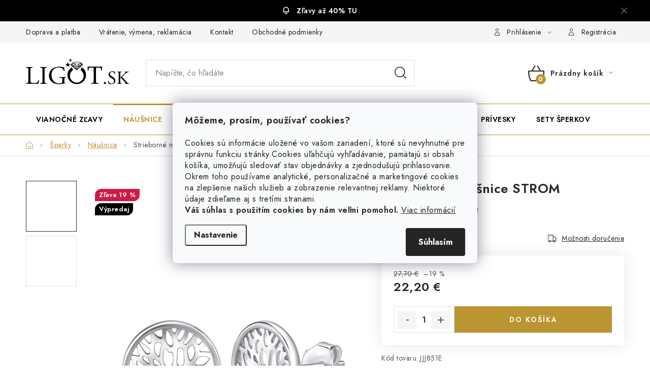

--- FILE ---
content_type: text/html; charset=utf-8
request_url: https://www.ligot.sk/strieborne-nausnice-strom/
body_size: 30310
content:
<!doctype html><html lang="sk" dir="ltr" class="header-background-light external-fonts-loaded"><head><meta charset="utf-8" /><meta name="viewport" content="width=device-width,initial-scale=1" /><title>Strieborné náušnice STROM - Ligot.sk</title><link rel="preconnect" href="https://cdn.myshoptet.com" /><link rel="dns-prefetch" href="https://cdn.myshoptet.com" /><link rel="preload" href="https://cdn.myshoptet.com/prj/dist/master/cms/libs/jquery/jquery-1.11.3.min.js" as="script" /><link href="https://cdn.myshoptet.com/prj/dist/master/cms/templates/frontend_templates/shared/css/font-face/nunito.css" rel="stylesheet"><script>
dataLayer = [];
dataLayer.push({'shoptet' : {
    "pageId": 711,
    "pageType": "productDetail",
    "currency": "EUR",
    "currencyInfo": {
        "decimalSeparator": ",",
        "exchangeRate": 1,
        "priceDecimalPlaces": 2,
        "symbol": "\u20ac",
        "symbolLeft": 0,
        "thousandSeparator": " "
    },
    "language": "sk",
    "projectId": 535010,
    "product": {
        "id": 2283,
        "guid": "68d3f7b6-4f90-11ed-b89f-ecf4bbd49285",
        "hasVariants": false,
        "codes": [
            {
                "code": "JJJ851E",
                "quantity": "1",
                "stocks": [
                    {
                        "id": "ext",
                        "quantity": "1"
                    }
                ]
            }
        ],
        "code": "JJJ851E",
        "name": "Strieborn\u00e9 n\u00e1u\u0161nice STROM",
        "appendix": "",
        "weight": 0,
        "manufacturerGuid": "1EF5334C3DC862828776DA0BA3DED3EE",
        "currentCategory": "\u0160perky | N\u00e1u\u0161nice",
        "currentCategoryGuid": "f30beb90-3a78-11ed-8496-b8ca3a6063f8",
        "defaultCategory": "\u0160perky | N\u00e1u\u0161nice",
        "defaultCategoryGuid": "f30beb90-3a78-11ed-8496-b8ca3a6063f8",
        "currency": "EUR",
        "priceWithVat": 22.199999999999999
    },
    "stocks": [
        {
            "id": "ext",
            "title": "Sklad",
            "isDeliveryPoint": 0,
            "visibleOnEshop": 1
        }
    ],
    "cartInfo": {
        "id": null,
        "freeShipping": false,
        "freeShippingFrom": 50,
        "leftToFreeGift": {
            "formattedPrice": "0 \u20ac",
            "priceLeft": 0
        },
        "freeGift": false,
        "leftToFreeShipping": {
            "priceLeft": 50,
            "dependOnRegion": 0,
            "formattedPrice": "50 \u20ac"
        },
        "discountCoupon": [],
        "getNoBillingShippingPrice": {
            "withoutVat": 0,
            "vat": 0,
            "withVat": 0
        },
        "cartItems": [],
        "taxMode": "ORDINARY"
    },
    "cart": [],
    "customer": {
        "priceRatio": 1,
        "priceListId": 1,
        "groupId": null,
        "registered": false,
        "mainAccount": false
    }
}});
dataLayer.push({'cookie_consent' : {
    "marketing": "denied",
    "analytics": "denied"
}});
document.addEventListener('DOMContentLoaded', function() {
    shoptet.consent.onAccept(function(agreements) {
        if (agreements.length == 0) {
            return;
        }
        dataLayer.push({
            'cookie_consent' : {
                'marketing' : (agreements.includes(shoptet.config.cookiesConsentOptPersonalisation)
                    ? 'granted' : 'denied'),
                'analytics': (agreements.includes(shoptet.config.cookiesConsentOptAnalytics)
                    ? 'granted' : 'denied')
            },
            'event': 'cookie_consent'
        });
    });
});
</script>
<meta property="og:type" content="website"><meta property="og:site_name" content="ligot.sk"><meta property="og:url" content="https://www.ligot.sk/strieborne-nausnice-strom/"><meta property="og:title" content="Strieborné náušnice STROM - Ligot.sk"><meta name="author" content="Ligot.sk"><meta name="web_author" content="Shoptet.sk"><meta name="dcterms.rightsHolder" content="www.ligot.sk"><meta name="robots" content="index,follow"><meta property="og:image" content="https://cdn.myshoptet.com/usr/www.ligot.sk/user/shop/big/2283-2_strieborne-nausnice-strom.jpg?65670dfa"><meta property="og:description" content="Strieborné náušnice STROM. "><meta name="description" content="Strieborné náušnice STROM. "><meta name="google-site-verification" content="5DD6fL3P5V9dkWd95F7XL76bPG5NDRYqtv4l9VlbLg0"><meta property="product:price:amount" content="22.2"><meta property="product:price:currency" content="EUR"><style>:root {--color-primary: #BB9532;--color-primary-h: 43;--color-primary-s: 58%;--color-primary-l: 46%;--color-primary-hover: #a7852d;--color-primary-hover-h: 43;--color-primary-hover-s: 58%;--color-primary-hover-l: 42%;--color-secondary: #BB9532;--color-secondary-h: 43;--color-secondary-s: 58%;--color-secondary-l: 46%;--color-secondary-hover: #a7852d;--color-secondary-hover-h: 43;--color-secondary-hover-s: 58%;--color-secondary-hover-l: 42%;--color-tertiary: #000000;--color-tertiary-h: 0;--color-tertiary-s: 0%;--color-tertiary-l: 0%;--color-tertiary-hover: #009901;--color-tertiary-hover-h: 120;--color-tertiary-hover-s: 100%;--color-tertiary-hover-l: 30%;--color-header-background: #ffffff;--template-font: "Nunito";--template-headings-font: "Nunito";--header-background-url: url("[data-uri]");--cookies-notice-background: #F8FAFB;--cookies-notice-color: #252525;--cookies-notice-button-hover: #27263f;--cookies-notice-link-hover: #3b3a5f;--templates-update-management-preview-mode-content: "Náhľad aktualizácií šablóny je aktívny pre váš prehliadač."}</style>
    <script>var shoptet = shoptet || {};</script>
    <script src="https://cdn.myshoptet.com/prj/dist/master/shop/dist/main-3g-header.js.05f199e7fd2450312de2.js"></script>
<!-- User include --><!-- service 1213(832) html code header -->
<link href="https://fonts.googleapis.com/css2?family=Jost:wght@400;600;700&display=swap" rel="stylesheet">
<link href="https://cdn.myshoptet.com/prj/dist/master/shop/dist/font-shoptet-13.css.3c47e30adfa2e9e2683b.css" rel="stylesheet">
<link type="text/css" href="https://cdn.myshoptet.com/usr/paxio.myshoptet.com/user/documents/Jupiter/style.css?v1618369" rel="stylesheet" media="all" />
<link type="text/css" href="https://cdn.myshoptet.com/usr/paxio.myshoptet.com/user/documents/Jupiter/preklady.css?v11" rel="stylesheet" media="all" />
<link href="https://cdn.myshoptet.com/usr/paxio.myshoptet.com/user/documents/Jupiter/ikony.css?v1" rel="stylesheet">
<!-- api 473(125) html code header -->

                <style>
                    #order-billing-methods .radio-wrapper[data-guid="bca06f7f-9b1f-11ed-9510-b8ca3a6063f8"]:not(.cggooglepay), #order-billing-methods .radio-wrapper[data-guid="3ff447f0-6732-11ed-9510-b8ca3a6063f8"]:not(.cgapplepay) {
                        display: none;
                    }
                </style>
                <script type="text/javascript">
                    document.addEventListener('DOMContentLoaded', function() {
                        if (getShoptetDataLayer('pageType') === 'billingAndShipping') {
                            
                try {
                    if (window.ApplePaySession && window.ApplePaySession.canMakePayments()) {
                        document.querySelector('#order-billing-methods .radio-wrapper[data-guid="3ff447f0-6732-11ed-9510-b8ca3a6063f8"]').classList.add('cgapplepay');
                    }
                } catch (err) {} 
            
                            
                const cgBaseCardPaymentMethod = {
                        type: 'CARD',
                        parameters: {
                            allowedAuthMethods: ["PAN_ONLY", "CRYPTOGRAM_3DS"],
                            allowedCardNetworks: [/*"AMEX", "DISCOVER", "INTERAC", "JCB",*/ "MASTERCARD", "VISA"]
                        }
                };
                
                function cgLoadScript(src, callback)
                {
                    var s,
                        r,
                        t;
                    r = false;
                    s = document.createElement('script');
                    s.type = 'text/javascript';
                    s.src = src;
                    s.onload = s.onreadystatechange = function() {
                        if ( !r && (!this.readyState || this.readyState == 'complete') )
                        {
                            r = true;
                            callback();
                        }
                    };
                    t = document.getElementsByTagName('script')[0];
                    t.parentNode.insertBefore(s, t);
                } 
                
                function cgGetGoogleIsReadyToPayRequest() {
                    return Object.assign(
                        {},
                        {
                            apiVersion: 2,
                            apiVersionMinor: 0
                        },
                        {
                            allowedPaymentMethods: [cgBaseCardPaymentMethod]
                        }
                    );
                }

                function onCgGooglePayLoaded() {
                    let paymentsClient = new google.payments.api.PaymentsClient({environment: 'PRODUCTION'});
                    paymentsClient.isReadyToPay(cgGetGoogleIsReadyToPayRequest()).then(function(response) {
                        if (response.result) {
                            document.querySelector('#order-billing-methods .radio-wrapper[data-guid="bca06f7f-9b1f-11ed-9510-b8ca3a6063f8"]').classList.add('cggooglepay');	 	 	 	 	 
                        }
                    })
                    .catch(function(err) {});
                }
                
                cgLoadScript('https://pay.google.com/gp/p/js/pay.js', onCgGooglePayLoaded);
            
                        }
                    });
                </script> 
                
<!-- service 619(267) html code header -->
<link href="https://cdn.myshoptet.com/usr/fvstudio.myshoptet.com/user/documents/addons/cartupsell.min.css?24.11.1" rel="stylesheet">
<!-- service 1603(1193) html code header -->
<style>
.mobile .p-thumbnail:not(.highlighted):hover::before {
    opacity: 0 !important;
}
</style>
<!-- project html code header -->
<style>
.header-bottom {
background-color: #fff;
border-top: 1px solid #BB9532;
border-bottom: 1px solid #BB9532;
}
.navigation-in > ul > li > a {color: #000;}

.menu-helper>span {color: #000;}
</style>

<style>
.products-block > div{border-right: 0;}

</style>

<style>
ul.shp-tabs li[data-testid="tabDiscussion"], #productDiscussion, .shp-accordion[data-testid="tabDiscussion"]{display: none !important;}
@media screen and (min-width: 768px){
.popis-nadpis{display: none;}
.extended-description > p{display: none;}
}

.p-detail-inner h1 {font-size: 26px;}
@media screen and (max-width: 767px){
h1, .h1 {font-size: 22px;}
}

@media screen and (max-width: 767px){
body:not(.type-category):not(.type-manufacturer-detail) .breadcrumbs {margin-bottom: 14px;}
}

h2, .h2 {font-size: 22px;}

table.detail-parameters tbody tr td a {color: #252729;}


</style>

<style>
.fvDoplnek {padding-left: 20px;}
</style>

<style>
.site-msg.information .text {font-weight: 600;}
.sk .site-msg.information .text::before {display: none;}
</style>

<style>
.products-block > div .p .p-in {padding-top: 0;}
.products-block > div .p .p-bottom > div .p-tools {padding:0;}
.products-block > div .p .name {margin-bottom:0;}
</style>

<style>
/* Parametre na mobile stále zobrazené */
  .shp-accordion.parametry,
  .shp-accordion-content {
    display: block !important;
  }
</style>
<style>
/* Cierny pruzok bez ikony */
.site-msg.information {
    background-color: black; 
    text-align: center; 
    color: white; 
}

.site-msg.information .container {
    display: flex;
    justify-content: center;
    align-items: center;
    height: 100%; 
}
.site-msg.information .text a {
    color: white; 
    text-decoration: none; 
}
</style>
<!-- /User include --><link rel="shortcut icon" href="/favicon.ico" type="image/x-icon" /><link rel="canonical" href="https://www.ligot.sk/strieborne-nausnice-strom/" /><script>!function(){var t={9196:function(){!function(){var t=/\[object (Boolean|Number|String|Function|Array|Date|RegExp)\]/;function r(r){return null==r?String(r):(r=t.exec(Object.prototype.toString.call(Object(r))))?r[1].toLowerCase():"object"}function n(t,r){return Object.prototype.hasOwnProperty.call(Object(t),r)}function e(t){if(!t||"object"!=r(t)||t.nodeType||t==t.window)return!1;try{if(t.constructor&&!n(t,"constructor")&&!n(t.constructor.prototype,"isPrototypeOf"))return!1}catch(t){return!1}for(var e in t);return void 0===e||n(t,e)}function o(t,r,n){this.b=t,this.f=r||function(){},this.d=!1,this.a={},this.c=[],this.e=function(t){return{set:function(r,n){u(c(r,n),t.a)},get:function(r){return t.get(r)}}}(this),i(this,t,!n);var e=t.push,o=this;t.push=function(){var r=[].slice.call(arguments,0),n=e.apply(t,r);return i(o,r),n}}function i(t,n,o){for(t.c.push.apply(t.c,n);!1===t.d&&0<t.c.length;){if("array"==r(n=t.c.shift()))t:{var i=n,a=t.a;if("string"==r(i[0])){for(var f=i[0].split("."),s=f.pop(),p=(i=i.slice(1),0);p<f.length;p++){if(void 0===a[f[p]])break t;a=a[f[p]]}try{a[s].apply(a,i)}catch(t){}}}else if("function"==typeof n)try{n.call(t.e)}catch(t){}else{if(!e(n))continue;for(var l in n)u(c(l,n[l]),t.a)}o||(t.d=!0,t.f(t.a,n),t.d=!1)}}function c(t,r){for(var n={},e=n,o=t.split("."),i=0;i<o.length-1;i++)e=e[o[i]]={};return e[o[o.length-1]]=r,n}function u(t,o){for(var i in t)if(n(t,i)){var c=t[i];"array"==r(c)?("array"==r(o[i])||(o[i]=[]),u(c,o[i])):e(c)?(e(o[i])||(o[i]={}),u(c,o[i])):o[i]=c}}window.DataLayerHelper=o,o.prototype.get=function(t){var r=this.a;t=t.split(".");for(var n=0;n<t.length;n++){if(void 0===r[t[n]])return;r=r[t[n]]}return r},o.prototype.flatten=function(){this.b.splice(0,this.b.length),this.b[0]={},u(this.a,this.b[0])}}()}},r={};function n(e){var o=r[e];if(void 0!==o)return o.exports;var i=r[e]={exports:{}};return t[e](i,i.exports,n),i.exports}n.n=function(t){var r=t&&t.__esModule?function(){return t.default}:function(){return t};return n.d(r,{a:r}),r},n.d=function(t,r){for(var e in r)n.o(r,e)&&!n.o(t,e)&&Object.defineProperty(t,e,{enumerable:!0,get:r[e]})},n.o=function(t,r){return Object.prototype.hasOwnProperty.call(t,r)},function(){"use strict";n(9196)}()}();</script>    <!-- Global site tag (gtag.js) - Google Analytics -->
    <script async src="https://www.googletagmanager.com/gtag/js?id=G-LCV3NQYS6N"></script>
    <script>
        
        window.dataLayer = window.dataLayer || [];
        function gtag(){dataLayer.push(arguments);}
        

                    console.debug('default consent data');

            gtag('consent', 'default', {"ad_storage":"denied","analytics_storage":"denied","ad_user_data":"denied","ad_personalization":"denied","wait_for_update":500});
            dataLayer.push({
                'event': 'default_consent'
            });
        
        gtag('js', new Date());

                gtag('config', 'UA-12770153-21', { 'groups': "UA" });
        
                gtag('config', 'G-LCV3NQYS6N', {"groups":"GA4","send_page_view":false,"content_group":"productDetail","currency":"EUR","page_language":"sk"});
        
                gtag('config', 'AW-975695523', {"allow_enhanced_conversions":true});
        
        
        
        
        
                    gtag('event', 'page_view', {"send_to":"GA4","page_language":"sk","content_group":"productDetail","currency":"EUR"});
        
                gtag('set', 'currency', 'EUR');

        gtag('event', 'view_item', {
            "send_to": "UA",
            "items": [
                {
                    "id": "JJJ851E",
                    "name": "Strieborn\u00e9 n\u00e1u\u0161nice STROM",
                    "category": "\u0160perky \/ N\u00e1u\u0161nice",
                                        "brand": "Ligot",
                                                            "price": 18.05
                }
            ]
        });
        
        
        
        
        
                    gtag('event', 'view_item', {"send_to":"GA4","page_language":"sk","content_group":"productDetail","value":18.050000000000001,"currency":"EUR","items":[{"item_id":"JJJ851E","item_name":"Strieborn\u00e9 n\u00e1u\u0161nice STROM","item_brand":"Ligot","item_category":"\u0160perky","item_category2":"N\u00e1u\u0161nice","price":18.050000000000001,"quantity":1,"index":0}]});
        
        
        
        
        
        
        
        document.addEventListener('DOMContentLoaded', function() {
            if (typeof shoptet.tracking !== 'undefined') {
                for (var id in shoptet.tracking.bannersList) {
                    gtag('event', 'view_promotion', {
                        "send_to": "UA",
                        "promotions": [
                            {
                                "id": shoptet.tracking.bannersList[id].id,
                                "name": shoptet.tracking.bannersList[id].name,
                                "position": shoptet.tracking.bannersList[id].position
                            }
                        ]
                    });
                }
            }

            shoptet.consent.onAccept(function(agreements) {
                if (agreements.length !== 0) {
                    console.debug('gtag consent accept');
                    var gtagConsentPayload =  {
                        'ad_storage': agreements.includes(shoptet.config.cookiesConsentOptPersonalisation)
                            ? 'granted' : 'denied',
                        'analytics_storage': agreements.includes(shoptet.config.cookiesConsentOptAnalytics)
                            ? 'granted' : 'denied',
                                                                                                'ad_user_data': agreements.includes(shoptet.config.cookiesConsentOptPersonalisation)
                            ? 'granted' : 'denied',
                        'ad_personalization': agreements.includes(shoptet.config.cookiesConsentOptPersonalisation)
                            ? 'granted' : 'denied',
                        };
                    console.debug('update consent data', gtagConsentPayload);
                    gtag('consent', 'update', gtagConsentPayload);
                    dataLayer.push(
                        { 'event': 'update_consent' }
                    );
                }
            });
        });
    </script>
</head><body class="desktop id-711 in-nausnice template-13 type-product type-detail one-column-body columns-mobile-2 columns-4 blank-mode blank-mode-css smart-labels-active ums_forms_redesign--off ums_a11y_category_page--on ums_discussion_rating_forms--off ums_flags_display_unification--on ums_a11y_login--off mobile-header-version-1">
        <div id="fb-root"></div>
        <script>
            window.fbAsyncInit = function() {
                FB.init({
//                    appId            : 'your-app-id',
                    autoLogAppEvents : true,
                    xfbml            : true,
                    version          : 'v19.0'
                });
            };
        </script>
        <script async defer crossorigin="anonymous" src="https://connect.facebook.net/sk_SK/sdk.js"></script><script>
(function(l, u, c, i, n, k, a) {l['ModioCZ'] = n;
l[n]=l[n]||function(){(l[n].q=l[n].q||[]).push(arguments)};k=u.createElement(c),
a=u.getElementsByTagName(c)[0];k.async=1;k.src=i;a.parentNode.insertBefore(k,a)
})(window, document, 'script', '//trackingapi.modio.cz/ppc.js', 'modio');

modio('init', 'sk-5d4aaff69');

var dataHelper = new DataLayerHelper(dataLayer);

if (dataHelper.get('shoptet.pageType') == 'thankYou') {
    var order_id = dataHelper.get('shoptet.order.orderNo');
    var price = dataHelper.get('shoptet.order.total');
    var currency = dataHelper.get('shoptet.order.currencyCode');
    if(order_id !== undefined){
        modio('purchase', order_id, price, currency);
    }
}
</script>
    <div class="siteCookies siteCookies--center siteCookies--light js-siteCookies" role="dialog" data-testid="cookiesPopup" data-nosnippet>
        <div class="siteCookies__form">
            <div class="siteCookies__content">
                <div class="siteCookies__text">
                    <span style="font-size: 14pt;"><strong>Môžeme, prosím, používať cookies?</strong></span> <br /><br />
<p>Cookies sú informácie uložené vo vašom zariadení, ktoré sú nevyhnutné pre správnu funkciu stránky.<span>Cookies uľahčujú vyhľadávanie, pamätajú si obsah košíka, umožňujú sledovať stav objednávky a zjednodušujú prihlasovanie.</span> <br />Okrem toho používame analytické, personalizačné a marketingové cookies na zlepšenie našich služieb a zobrazenie relevantnej reklamy. Niektoré údaje zdieľame aj s tretími stranami. <br /> <strong>Váš súhlas s použitím cookies by nám veľmi pomohol.</strong> <a href="/podmienky-ochrany-osobnych-udajov/" target="_blank" rel="noopener noreferrer">Viac informácií</a></p>
                </div>
                <p class="siteCookies__links">
                    <button class="siteCookies__link js-cookies-settings" aria-label="Nastavenia cookies" data-testid="cookiesSettings">Nastavenie</button>
                </p>
            </div>
            <div class="siteCookies__buttonWrap">
                                <button class="siteCookies__button js-cookiesConsentSubmit" value="all" aria-label="Prijať cookies" data-testid="buttonCookiesAccept">Súhlasím</button>
            </div>
        </div>
        <script>
            document.addEventListener("DOMContentLoaded", () => {
                const siteCookies = document.querySelector('.js-siteCookies');
                document.addEventListener("scroll", shoptet.common.throttle(() => {
                    const st = document.documentElement.scrollTop;
                    if (st > 1) {
                        siteCookies.classList.add('siteCookies--scrolled');
                    } else {
                        siteCookies.classList.remove('siteCookies--scrolled');
                    }
                }, 100));
            });
        </script>
    </div>
<a href="#content" class="skip-link sr-only">Prejsť na obsah</a><div class="overall-wrapper"><div class="site-msg information"><div class="container"><div class="text"><a href="/zlavy">Zľavy až 40% TU</a></div><div class="close js-close-information-msg"></div></div></div><div class="user-action"><div class="container"><div class="user-action-in"><div class="user-action-login popup-widget login-widget"><div class="popup-widget-inner"><h2 id="loginHeading">Prihlásenie k vášmu účtu</h2><div id="customerLogin"><form action="/action/Customer/Login/" method="post" id="formLoginIncluded" class="csrf-enabled formLogin" data-testid="formLogin"><input type="hidden" name="referer" value="" /><div class="form-group"><div class="input-wrapper email js-validated-element-wrapper no-label"><input type="email" name="email" class="form-control" autofocus placeholder="E-mailová adresa (napr. jan@novak.sk)" data-testid="inputEmail" autocomplete="email" required /></div></div><div class="form-group"><div class="input-wrapper password js-validated-element-wrapper no-label"><input type="password" name="password" class="form-control" placeholder="Heslo" data-testid="inputPassword" autocomplete="current-password" required /><span class="no-display">Nemôžete vyplniť toto pole</span><input type="text" name="surname" value="" class="no-display" /></div></div><div class="form-group"><div class="login-wrapper"><button type="submit" class="btn btn-secondary btn-text btn-login" data-testid="buttonSubmit">Prihlásiť sa</button><div class="password-helper"><a href="/registracia/" data-testid="signup" rel="nofollow">Nová registrácia</a><a href="/klient/zabudnute-heslo/" rel="nofollow">Zabudnuté heslo</a></div></div></div></form>
</div></div></div>
    <div id="cart-widget" class="user-action-cart popup-widget cart-widget loader-wrapper" data-testid="popupCartWidget" role="dialog" aria-hidden="true">
        <div class="popup-widget-inner cart-widget-inner place-cart-here">
            <div class="loader-overlay">
                <div class="loader"></div>
            </div>
        </div>
    </div>
</div>
</div></div><div class="top-navigation-bar" data-testid="topNavigationBar">

    <div class="container">

                            <div class="top-navigation-menu">
                <ul class="top-navigation-bar-menu">
                                            <li class="top-navigation-menu-item-795">
                            <a href="/doprava-a-platba/" title="Doprava a platba">Doprava a platba</a>
                        </li>
                                            <li class="top-navigation-menu-item-27">
                            <a href="/vratenie-vymena-reklamacia/" title="Vrátenie,  výmena, reklamácia">Vrátenie,  výmena, reklamácia</a>
                        </li>
                                            <li class="top-navigation-menu-item-29">
                            <a href="/kontakt/" title="Kontakt">Kontakt</a>
                        </li>
                                            <li class="top-navigation-menu-item-39">
                            <a href="/obchodne-podmienky/" title="Všeobecné obchodné a reklamačné podmienky">Obchodné podmienky</a>
                        </li>
                                            <li class="top-navigation-menu-item-691">
                            <a href="/podmienky-ochrany-osobnych-udajov/" title="Podmienky ochrany osobných údajov">Ochrana súkromia</a>
                        </li>
                                    </ul>
                <div class="top-navigation-menu-trigger">Viac</div>
                <ul class="top-navigation-bar-menu-helper"></ul>
            </div>
        
        <div class="top-navigation-tools">
                        <a href="/login/?backTo=%2Fstrieborne-nausnice-strom%2F" class="top-nav-button top-nav-button-login primary login toggle-window" data-target="login" data-testid="signin" rel="nofollow"><span>Prihlásenie</span></a>
    <a href="/registracia/" class="top-nav-button top-nav-button-register" data-testid="headerSignup">Registrácia</a>
        </div>

    </div>

</div>
<header id="header">
        <div class="header-top">
            <div class="container navigation-wrapper header-top-wrapper">
                <div class="site-name"><a href="/" data-testid="linkWebsiteLogo"><img src="https://cdn.myshoptet.com/usr/www.ligot.sk/user/logos/ligot_logo2.png" alt="Ligot.sk" fetchpriority="low" /></a></div>                <div class="search" itemscope itemtype="https://schema.org/WebSite">
                    <meta itemprop="headline" content="Náušnice"/><meta itemprop="url" content="https://www.ligot.sk"/><meta itemprop="text" content="Strieborné náušnice STROM. "/>                    <form action="/action/ProductSearch/prepareString/" method="post"
    id="formSearchForm" class="search-form compact-form js-search-main"
    itemprop="potentialAction" itemscope itemtype="https://schema.org/SearchAction" data-testid="searchForm">
    <fieldset>
        <meta itemprop="target"
            content="https://www.ligot.sk/vyhladavanie/?string={string}"/>
        <input type="hidden" name="language" value="sk"/>
        
            
    <span class="search-input-icon" aria-hidden="true"></span>

<input
    type="search"
    name="string"
        class="query-input form-control search-input js-search-input"
    placeholder="Napíšte, čo hľadáte"
    autocomplete="off"
    required
    itemprop="query-input"
    aria-label="Vyhľadávanie"
    data-testid="searchInput"
>
            <button type="submit" class="btn btn-default search-button" data-testid="searchBtn">Hľadať</button>
        
    </fieldset>
</form>
                </div>
                <div class="navigation-buttons">
                    <a href="#" class="toggle-window" data-target="search" data-testid="linkSearchIcon"><span class="sr-only">Hľadať</span></a>
                        
    <a href="/kosik/" class="btn btn-icon toggle-window cart-count" data-target="cart" data-hover="true" data-redirect="true" data-testid="headerCart" rel="nofollow" aria-haspopup="dialog" aria-expanded="false" aria-controls="cart-widget">
        
                <span class="sr-only">Nákupný košík</span>
        
            <span class="cart-price visible-lg-inline-block" data-testid="headerCartPrice">
                                    Prázdny košík                            </span>
        
    
            </a>
                    <a href="#" class="toggle-window" data-target="navigation" data-testid="hamburgerMenu"></a>
                </div>
            </div>
        </div>
        <div class="header-bottom">
            <div class="container navigation-wrapper header-bottom-wrapper js-navigation-container">
                <nav id="navigation" aria-label="Hlavné menu" data-collapsible="true"><div class="navigation-in menu"><ul class="menu-level-1" role="menubar" data-testid="headerMenuItems"><li class="menu-item-1079" role="none"><a href="/zlavy/" data-testid="headerMenuItem" role="menuitem" aria-expanded="false"><b>Vianočné zľavy</b></a></li>
<li class="menu-item-711" role="none"><a href="/nausnice/" class="active" data-testid="headerMenuItem" role="menuitem" aria-expanded="false"><b>Náušnice</b></a></li>
<li class="menu-item-840" role="none"><a href="/nahrdelniky/" data-testid="headerMenuItem" role="menuitem" aria-expanded="false"><b>Náhrdelníky</b></a></li>
<li class="menu-item-720" role="none"><a href="/naramky/" data-testid="headerMenuItem" role="menuitem" aria-expanded="false"><b>Náramky</b></a></li>
<li class="menu-item-717" role="none"><a href="/prstene/" data-testid="headerMenuItem" role="menuitem" aria-expanded="false"><b>Prstene</b></a></li>
<li class="menu-item-741" role="none"><a href="/obrucky/" data-testid="headerMenuItem" role="menuitem" aria-expanded="false"><b>Obrúčky</b></a></li>
<li class="menu-item-714" role="none"><a href="/retiazky/" data-testid="headerMenuItem" role="menuitem" aria-expanded="false"><b>Retiazky</b></a></li>
<li class="menu-item-726" role="none"><a href="/privesky/" data-testid="headerMenuItem" role="menuitem" aria-expanded="false"><b>Prívesky</b></a></li>
<li class="menu-item-747" role="none"><a href="/sety/" data-testid="headerMenuItem" role="menuitem" aria-expanded="false"><b>Sety šperkov</b></a></li>
<li class="appended-category menu-item-708 ext" role="none"><a href="/sperky/"><b>Šperky</b><span class="submenu-arrow" role="menuitem"></span></a><ul class="menu-level-2 menu-level-2-appended" role="menu"><li class="menu-item-711" role="none"><a href="/nausnice/" data-testid="headerMenuItem" role="menuitem"><span>Náušnice</span></a></li><li class="menu-item-717" role="none"><a href="/prstene/" data-testid="headerMenuItem" role="menuitem"><span>Prstene</span></a></li><li class="menu-item-840" role="none"><a href="/nahrdelniky/" data-testid="headerMenuItem" role="menuitem"><span>Náhrdelníky</span></a></li><li class="menu-item-741" role="none"><a href="/obrucky/" data-testid="headerMenuItem" role="menuitem"><span>Obrúčky</span></a></li><li class="menu-item-726" role="none"><a href="/privesky/" data-testid="headerMenuItem" role="menuitem"><span>Prívesky</span></a></li><li class="menu-item-714" role="none"><a href="/retiazky/" data-testid="headerMenuItem" role="menuitem"><span>Retiazky</span></a></li><li class="menu-item-720" role="none"><a href="/naramky/" data-testid="headerMenuItem" role="menuitem"><span>Náramky</span></a></li><li class="menu-item-747" role="none"><a href="/sety/" data-testid="headerMenuItem" role="menuitem"><span>Sety šperkov</span></a></li><li class="menu-item-1079" role="none"><a href="/zlavy/" data-testid="headerMenuItem" role="menuitem"><span>Vianočné zľavy</span></a></li></ul></li></ul>
    <ul class="navigationActions" role="menu">
                            <li role="none">
                                    <a href="/login/?backTo=%2Fstrieborne-nausnice-strom%2F" rel="nofollow" data-testid="signin" role="menuitem"><span>Prihlásenie</span></a>
                            </li>
                        </ul>
</div><span class="navigation-close"></span></nav><div class="menu-helper" data-testid="hamburgerMenu"><span>Viac</span></div>
            </div>
        </div>
    </header><!-- / header -->


<div id="content-wrapper" class="container content-wrapper">
    
                                <div class="breadcrumbs navigation-home-icon-wrapper" itemscope itemtype="https://schema.org/BreadcrumbList">
                                                                            <span id="navigation-first" data-basetitle="Ligot.sk" itemprop="itemListElement" itemscope itemtype="https://schema.org/ListItem">
                <a href="/" itemprop="item" class="navigation-home-icon"><span class="sr-only" itemprop="name">Domov</span></a>
                <span class="navigation-bullet">/</span>
                <meta itemprop="position" content="1" />
            </span>
                                <span id="navigation-1" itemprop="itemListElement" itemscope itemtype="https://schema.org/ListItem">
                <a href="/sperky/" itemprop="item" data-testid="breadcrumbsSecondLevel"><span itemprop="name">Šperky</span></a>
                <span class="navigation-bullet">/</span>
                <meta itemprop="position" content="2" />
            </span>
                                <span id="navigation-2" itemprop="itemListElement" itemscope itemtype="https://schema.org/ListItem">
                <a href="/nausnice/" itemprop="item" data-testid="breadcrumbsSecondLevel"><span itemprop="name">Náušnice</span></a>
                <span class="navigation-bullet">/</span>
                <meta itemprop="position" content="3" />
            </span>
                                            <span id="navigation-3" itemprop="itemListElement" itemscope itemtype="https://schema.org/ListItem" data-testid="breadcrumbsLastLevel">
                <meta itemprop="item" content="https://www.ligot.sk/strieborne-nausnice-strom/" />
                <meta itemprop="position" content="4" />
                <span itemprop="name" data-title="Strieborné náušnice STROM">Strieborné náušnice STROM <span class="appendix"></span></span>
            </span>
            </div>
            
    <div class="content-wrapper-in">
                <main id="content" class="content wide">
                            
<div class="p-detail" itemscope itemtype="https://schema.org/Product">

    
    <meta itemprop="name" content="Strieborné náušnice STROM" />
    <meta itemprop="category" content="Úvodná stránka &gt; Šperky &gt; Náušnice &gt; Strieborné náušnice STROM" />
    <meta itemprop="url" content="https://www.ligot.sk/strieborne-nausnice-strom/" />
    <meta itemprop="image" content="https://cdn.myshoptet.com/usr/www.ligot.sk/user/shop/big/2283-2_strieborne-nausnice-strom.jpg?65670dfa" />
                <span class="js-hidden" itemprop="manufacturer" itemscope itemtype="https://schema.org/Organization">
            <meta itemprop="name" content="Ligot" />
        </span>
        <span class="js-hidden" itemprop="brand" itemscope itemtype="https://schema.org/Brand">
            <meta itemprop="name" content="Ligot" />
        </span>
                            <meta itemprop="gtin13" content="8596012219056" />            
<div class="p-detail-inner">

    <div class="p-data-wrapper">

        <div class="p-detail-inner-header">
            <h1>
                  Strieborné náušnice STROM            </h1>
            <div class="ratings-and-brand">
                            <div class="stars-wrapper">
            
<span class="stars star-list">
                                                <a class="star star-off show-tooltip show-ratings" title="    Hodnotenie:
            Neohodnotené    "
                   href="#ratingTab" data-toggle="tab" data-external="1" data-force-scroll="1"></a>
                    
                                                <a class="star star-off show-tooltip show-ratings" title="    Hodnotenie:
            Neohodnotené    "
                   href="#ratingTab" data-toggle="tab" data-external="1" data-force-scroll="1"></a>
                    
                                                <a class="star star-off show-tooltip show-ratings" title="    Hodnotenie:
            Neohodnotené    "
                   href="#ratingTab" data-toggle="tab" data-external="1" data-force-scroll="1"></a>
                    
                                                <a class="star star-off show-tooltip show-ratings" title="    Hodnotenie:
            Neohodnotené    "
                   href="#ratingTab" data-toggle="tab" data-external="1" data-force-scroll="1"></a>
                    
                                                <a class="star star-off show-tooltip show-ratings" title="    Hodnotenie:
            Neohodnotené    "
                   href="#ratingTab" data-toggle="tab" data-external="1" data-force-scroll="1"></a>
                    
    </span>
            <a class="stars-label" href="#ratingTab" data-toggle="tab" data-external="1" data-force-scroll="1">
                                Neohodnotené                    </a>
        </div>
                                </div>
        </div>

        
        <form action="/action/Cart/addCartItem/" method="post" id="product-detail-form" class="pr-action csrf-enabled" data-testid="formProduct">
            <meta itemprop="productID" content="2283" /><meta itemprop="identifier" content="68d3f7b6-4f90-11ed-b89f-ecf4bbd49285" /><meta itemprop="sku" content="JJJ851E" /><span itemprop="offers" itemscope itemtype="https://schema.org/Offer"><link itemprop="availability" href="https://schema.org/InStock" /><meta itemprop="url" content="https://www.ligot.sk/strieborne-nausnice-strom/" /><meta itemprop="price" content="22.20" /><meta itemprop="priceCurrency" content="EUR" /><meta itemprop="priceValidUntil" content="2025-12-31" /><link itemprop="itemCondition" href="https://schema.org/NewCondition" /></span><input type="hidden" name="productId" value="2283" /><input type="hidden" name="priceId" value="4683" /><input type="hidden" name="language" value="sk" />

            <div class="p-variants-block">

                
                    
                    
                    
                    
                
            </div>

            <table class="detail-parameters shipping-options-layout">
                <tbody>
                                            <tr>
                            <th>
                                <span class="row-header-label">
                                    Dostupnosť                                </span>
                            </th>
                            <td>
                                

    
    <span class="availability-label" style="color: #009901" data-testid="labelAvailability">
                    Skladom            </span>
        <span class="availability-amount" data-testid="numberAvailabilityAmount">(1&nbsp;ks)</span>

                            </td>
                        </tr>
                    
                                                                <tr class="shipping-options-row">
                            <td>
                                <a href="/strieborne-nausnice-strom:moznosti-dorucenia/" class="shipping-options">Možnosti doručenia</a>
                            </td>
                        </tr>
                    
                                            <tr class="p-code">
                            <th>
                                <span class="p-code-label row-header-label">Kód:</span>
                            </th>
                            <td>
                                                                    <span>JJJ851E</span>
                                                            </td>
                        </tr>
                    
                </tbody>
            </table>

                                        
            <div class="p-to-cart-block" data-testid="divAddToCart">
                                    <div class="p-final-price-wrapper">
                                                        <span class="price-standard">
                                            <span>27,70 €</span>
                        </span>
                                                                                <span class="price-save">
            
                        
                &ndash;19 %
        </span>
                                                <strong class="price-final price-action" data-testid="productCardPrice">
            <span class="price-final-holder">
                22,20 €
    

        </span>
    </strong>
                                                    <span class="price-measure">
                    
                        </span>
                        
                    </div>
                
                                                            <div class="add-to-cart">
                            
<span class="quantity">
    <span
        class="increase-tooltip js-increase-tooltip"
        data-trigger="manual"
        data-container="body"
        data-original-title="Nie je možné zakúpiť viac než 9999 ks."
        aria-hidden="true"
        role="tooltip"
        data-testid="tooltip">
    </span>

    <span
        class="decrease-tooltip js-decrease-tooltip"
        data-trigger="manual"
        data-container="body"
        data-original-title="Minimálne množstvo, ktoré je možné zakúpiť je 1 ks."
        aria-hidden="true"
        role="tooltip"
        data-testid="tooltip">
    </span>
    <label>
        <input
            type="number"
            name="amount"
            value="1"
            class="amount"
            autocomplete="off"
            data-decimals="0"
                        step="1"
            min="1"
            max="9999"
            aria-label="Množstvo"
            data-testid="cartAmount"/>
    </label>

    <button
        class="increase"
        type="button"
        aria-label="Zvýšiť množstvo o 1"
        data-testid="increase">
            <span class="increase__sign">&plus;</span>
    </button>

    <button
        class="decrease"
        type="button"
        aria-label="Znížiť množstvo o 1"
        data-testid="decrease">
            <span class="decrease__sign">&minus;</span>
    </button>
</span>
                        </div>
                                                    <button type="submit" class="btn btn-conversion add-to-cart-button" data-testid="buttonAddToCart" aria-label="Do košíka Strieborné náušnice STROM">Do košíka</button>
                                                                        </div>


        </form>

        
        

        <div class="buttons-wrapper social-buttons-wrapper">
            <div class="link-icons watchdog-active" data-testid="productDetailActionIcons">
    <a href="#" class="link-icon print" title="Tlačiť produkt"><span>Tlač</span></a>
    <a href="/strieborne-nausnice-strom:otazka/" class="link-icon chat" title="Hovoriť s predajcom" rel="nofollow"><span>Opýtať sa</span></a>
            <a href="/strieborne-nausnice-strom:strazit-cenu/" class="link-icon watchdog" title="Strážiť cenu" rel="nofollow"><span>Strážiť</span></a>
        </div>
                    </div>

        <div class="buttons-wrapper cofidis-buttons-wrapper">
                    </div>

        <div class="buttons-wrapper hledejceny-buttons-wrapper">
                    </div>

    </div> 
    <div class="p-image-wrapper">

        <div class="p-detail-inner-header-mobile">
            <div class="h1">
                  Strieborné náušnice STROM            </div>
            <div class="ratings-and-brand">
                            <div class="stars-wrapper">
            
<span class="stars star-list">
                                                <a class="star star-off show-tooltip show-ratings" title="    Hodnotenie:
            Neohodnotené    "
                   href="#ratingTab" data-toggle="tab" data-external="1" data-force-scroll="1"></a>
                    
                                                <a class="star star-off show-tooltip show-ratings" title="    Hodnotenie:
            Neohodnotené    "
                   href="#ratingTab" data-toggle="tab" data-external="1" data-force-scroll="1"></a>
                    
                                                <a class="star star-off show-tooltip show-ratings" title="    Hodnotenie:
            Neohodnotené    "
                   href="#ratingTab" data-toggle="tab" data-external="1" data-force-scroll="1"></a>
                    
                                                <a class="star star-off show-tooltip show-ratings" title="    Hodnotenie:
            Neohodnotené    "
                   href="#ratingTab" data-toggle="tab" data-external="1" data-force-scroll="1"></a>
                    
                                                <a class="star star-off show-tooltip show-ratings" title="    Hodnotenie:
            Neohodnotené    "
                   href="#ratingTab" data-toggle="tab" data-external="1" data-force-scroll="1"></a>
                    
    </span>
            <a class="stars-label" href="#ratingTab" data-toggle="tab" data-external="1" data-force-scroll="1">
                                Neohodnotené                    </a>
        </div>
                                </div>
        </div>

        
        <div class="p-image" style="" data-testid="mainImage">
            

<a href="https://cdn.myshoptet.com/usr/www.ligot.sk/user/shop/big/2283-2_strieborne-nausnice-strom.jpg?65670dfa" class="p-main-image cloud-zoom" data-href="https://cdn.myshoptet.com/usr/www.ligot.sk/user/shop/orig/2283-2_strieborne-nausnice-strom.jpg?65670dfa"><img src="https://cdn.myshoptet.com/usr/www.ligot.sk/user/shop/big/2283-2_strieborne-nausnice-strom.jpg?65670dfa" alt="Strieborné náušnice STROM" width="1024" height="1536"  fetchpriority="high" />
</a>            
                <div class="flags flags-default">            <span class="flag flag-black-friday" style="background-color:#000000;">
            Výpredaj
    </span>
        
                
    </div>
    

            

    

    <div class="flags flags-extra">
      
                
                                                                              
            <span class="flag flag-discount">
                                                                    <span class="price-standard">
                                            <span>27,70 €</span>
                        </span>
                                                                                                            <span class="price-save">
            
                        
                &ndash;19 %
        </span>
                                    </span>
              </div>
        </div>
        <div class="row">
            
    <div class="col-sm-12 p-thumbnails-wrapper">

        <div class="p-thumbnails">

            <div class="p-thumbnails-inner">

                <div>
                                                                                        <a href="https://cdn.myshoptet.com/usr/www.ligot.sk/user/shop/big/2283-2_strieborne-nausnice-strom.jpg?65670dfa" class="p-thumbnail highlighted">
                            <img src="data:image/svg+xml,%3Csvg%20width%3D%22100%22%20height%3D%22100%22%20xmlns%3D%22http%3A%2F%2Fwww.w3.org%2F2000%2Fsvg%22%3E%3C%2Fsvg%3E" alt="Strieborné náušnice STROM" width="100" height="100"  data-src="https://cdn.myshoptet.com/usr/www.ligot.sk/user/shop/related/2283-2_strieborne-nausnice-strom.jpg?65670dfa" fetchpriority="low" />
                        </a>
                        <a href="https://cdn.myshoptet.com/usr/www.ligot.sk/user/shop/big/2283-2_strieborne-nausnice-strom.jpg?65670dfa" class="cbox-gal" data-gallery="lightbox[gallery]" data-alt="Strieborné náušnice STROM"></a>
                                                                    <a href="https://cdn.myshoptet.com/usr/www.ligot.sk/user/shop/big/2283-3_strieborne-nausnice-strom.jpg?65670dfa" class="p-thumbnail">
                            <img src="data:image/svg+xml,%3Csvg%20width%3D%22100%22%20height%3D%22100%22%20xmlns%3D%22http%3A%2F%2Fwww.w3.org%2F2000%2Fsvg%22%3E%3C%2Fsvg%3E" alt="Strieborné náušnice STROM" width="100" height="100"  data-src="https://cdn.myshoptet.com/usr/www.ligot.sk/user/shop/related/2283-3_strieborne-nausnice-strom.jpg?65670dfa" fetchpriority="low" />
                        </a>
                        <a href="https://cdn.myshoptet.com/usr/www.ligot.sk/user/shop/big/2283-3_strieborne-nausnice-strom.jpg?65670dfa" class="cbox-gal" data-gallery="lightbox[gallery]" data-alt="Strieborné náušnice STROM"></a>
                                    </div>

            </div>

            <a href="#" class="thumbnail-prev"></a>
            <a href="#" class="thumbnail-next"></a>

        </div>

    </div>

        </div>

    </div>

</div>

    
        

    
            
    <div class="shp-tabs-wrapper p-detail-tabs-wrapper">
        <div class="row">
            <div class="col-sm-12 shp-tabs-row responsive-nav">
                <div class="shp-tabs-holder">
    <ul id="p-detail-tabs" class="shp-tabs p-detail-tabs visible-links" role="tablist">
                            <li class="shp-tab active" data-testid="tabDescription">
                <a href="#description" class="shp-tab-link" role="tab" data-toggle="tab">Popis</a>
            </li>
                                                                                                                 <li class="shp-tab" data-testid="tabRating">
                <a href="#ratingTab" class="shp-tab-link" role="tab" data-toggle="tab">Hodnotenie</a>
            </li>
                                        <li class="shp-tab" data-testid="tabDiscussion">
                                <a href="#productDiscussion" class="shp-tab-link" role="tab" data-toggle="tab">Diskusia</a>
            </li>
                                        </ul>
</div>
            </div>
            <div class="col-sm-12 ">
                <div id="tab-content" class="tab-content">
                                                                                                            <div id="description" class="tab-pane fade in active wide-tab" role="tabpanel">
        <div class="description-inner">
            <div class="basic-description">
                
                                    
            
                                    <p>Materiál: Striebro rýdzosti 925/1000</p>
<p>Povrchová úprava: rhodiovaný - vzhľad bieleho zlata a lepšia odolnosť proti opotrebovaniu a oxidácii.<br />Povrch je leštený - vysoký lesk.</p>
<p>Veľkosť náušníc: 11 mm.</p>
<p>Cena je za 1 pár náušníc.</p>
                            </div>
            
            <div class="extended-description">
            <p><strong>Dodatočné parametre</strong></p>
            <table class="detail-parameters">
                <tbody>
                    <tr>
    <th>
        <span class="row-header-label">
            Kategória<span class="row-header-label-colon">:</span>
        </span>
    </th>
    <td>
        <a href="/nausnice/">Náušnice</a>    </td>
</tr>
    <tr class="productEan">
      <th>
          <span class="row-header-label productEan__label">
              EAN<span class="row-header-label-colon">:</span>
          </span>
      </th>
      <td>
          <span class="productEan__value">8596012219056</span>
      </td>
  </tr>
            <tr>
            <th>
                <span class="row-header-label">
                                            Materiál<span class="row-header-label-colon">:</span>
                                    </span>
            </th>
            <td>
                                                            Striebro 925/1000                                                </td>
        </tr>
            <tr>
            <th>
                <span class="row-header-label">
                                            Pohlavie<span class="row-header-label-colon">:</span>
                                    </span>
            </th>
            <td>
                                                            Dámske                                                </td>
        </tr>
            <tr>
            <th>
                <span class="row-header-label">
                                            Povrchová úprava<span class="row-header-label-colon">:</span>
                                    </span>
            </th>
            <td>
                                                            Lesklá,                                                                                 Rhodiovanie                                                </td>
        </tr>
            <tr>
            <th>
                <span class="row-header-label">
                                            Farba<span class="row-header-label-colon">:</span>
                                    </span>
            </th>
            <td>
                                                            strieborná                                                </td>
        </tr>
            <tr>
            <th>
                <span class="row-header-label">
                                            Kameň<span class="row-header-label-colon">:</span>
                                    </span>
            </th>
            <td>
                                                            bez kameňa                                                </td>
        </tr>
            <tr>
            <th>
                <span class="row-header-label">
                                            Zapínanie<span class="row-header-label-colon">:</span>
                                    </span>
            </th>
            <td>
                                                            puzeta                                                </td>
        </tr>
                <tr>
            <th>
                <span class="row-header-label">
                                                                        Váha<span class="row-header-label-colon">:</span>
                                                            </span>
            </th>
            <td>1,4 g</td>
        </tr>
                    </tbody>
            </table>
        </div>
    
        </div>
    </div>
                                                                                                                                <div id="ratingTab" class="tab-pane fade" role="tabpanel" data-editorid="rating">
                                            <p data-testid="textCommentNotice">Buďte prvý, kto napíše príspevok k tejto položke.</p>
                                
            
                                            
<div id="ratingWrapper" class="rate-wrapper unveil-wrapper" data-parent-tab="ratingTab">
        <div class="rate-wrap row">
        <div class="rate-average-wrap col-xs-12 col-sm-6">
                                                                <div class="add-comment rate-form-trigger" data-unveil="rate-form" aria-expanded="false" aria-controls="rate-form" role="button">
                        <span class="link-like rating-icon" data-testid="buttonAddRating">Pridať hodnotenie</span>
                    </div>
                                    </div>

        
    </div>
                            <div id="rate-form" class="vote-form js-hidden">
                            <form action="/action/ProductDetail/RateProduct/" method="post" id="formRating">
            <input type="hidden" name="productId" value="2283" />
            <input type="hidden" name="score" value="5" />
    
    
    <div class="row">
        <div class="form-group js-validated-element-wrapper col-xs-12 col-sm-6">
            <input type="text" name="fullName" value="" class="form-control col-xs-12" placeholder="Meno" data-testid="inputFullName" />
                        <span class="no-display">Nevypĺňajte toto pole:</span>
            <input type="text" name="surname" value="" class="no-display" />
        </div>
        <div class="form-group js-validated-element-wrapper col-xs-12 col-sm-6">
            <input type="email" name="email" value="" class="form-control col-xs-12" placeholder="E-mail" data-testid="inputEmail" />
        </div>
        <div class="col-xs-12">
            <div class="form-group js-validated-element-wrapper">
                <textarea name="description" class="form-control" rows="7" placeholder="Ako ste s produktom spokojný?" data-testid="inputRatingDescription"></textarea>
            </div>
            <div class="form-group">
                <div class="star-wrap stars">
                                            <span class="star star-on" data-score="1"></span>
                                            <span class="star star-on" data-score="2"></span>
                                            <span class="star star-on" data-score="3"></span>
                                            <span class="star star-on" data-score="4"></span>
                                            <span class="star star-on current" data-score="5"></span>
                                    </div>
            </div>
                                <div class="form-group js-validated-element-wrapper consents consents-first">
            <input
                type="hidden"
                name="consents[]"
                id="ratingConsents19"
                value="19"
                                                        data-special-message="validatorConsent"
                            />
                                        <label for="ratingConsents19" class="whole-width">
                                        Vložením hodnotenia súhlasíte s <a href="/podmienky-ochrany-osobnych-udajov/">podmienkami ochrany osobných údajov</a>
                </label>
                    </div>
                            <div class="form-group">
                <input type="submit" value="Odoslať hodnotenie" class="btn btn-sm btn-primary" data-testid="buttonSendRating" />
            </div>
        </div>
    </div>
</form>
                    </div>
    </div>

    </div>
                            <div id="productDiscussion" class="tab-pane fade" role="tabpanel" data-testid="areaDiscussion">
        <div id="discussionWrapper" class="discussion-wrapper unveil-wrapper" data-parent-tab="productDiscussion" data-testid="wrapperDiscussion">
                                    
    <div class="discussionContainer js-discussion-container" data-editorid="discussion">
                    <p data-testid="textCommentNotice">Buďte prvý, kto napíše príspevok k tejto položke.</p>
                            <p class="helpNote" data-testid="textCommentNotice">Len registrovaní používatelia môžu pridávať príspevky. Prosím <a href="/login/?backTo=%2Fstrieborne-nausnice-strom%2F" title="Prihlásenie" rel="nofollow">prihláste sa</a> alebo sa <a href="/registracia/" title="Registrácie" rel="nofollow">zaregistrujte</a>.</p>
                                        <div id="discussion-form" class="discussion-form vote-form js-hidden">
                            <form action="/action/ProductDiscussion/addPost/" method="post" id="formDiscussion" data-testid="formDiscussion">
    <input type="hidden" name="formId" value="9" />
    <input type="hidden" name="discussionEntityId" value="2283" />
            <div class="row">
        <div class="form-group col-xs-12 col-sm-6">
            <input type="text" name="fullName" value="" id="fullName" class="form-control" placeholder="Meno" data-testid="inputUserName"/>
                        <span class="no-display">Nevypĺňajte toto pole:</span>
            <input type="text" name="surname" value="" class="no-display" />
        </div>
        <div class="form-group js-validated-element-wrapper no-label col-xs-12 col-sm-6">
            <input type="email" name="email" value="" id="email" class="form-control js-validate-required" placeholder="E-mail" data-testid="inputEmail"/>
        </div>
        <div class="col-xs-12">
            <div class="form-group">
                <input type="text" name="title" id="title" class="form-control" placeholder="Názov" data-testid="inputTitle" />
            </div>
            <div class="form-group no-label js-validated-element-wrapper">
                <textarea name="message" id="message" class="form-control js-validate-required" rows="7" placeholder="Komentár" data-testid="inputMessage"></textarea>
            </div>
                                <div class="form-group js-validated-element-wrapper consents consents-first">
            <input
                type="hidden"
                name="consents[]"
                id="discussionConsents22"
                value="22"
                                                        data-special-message="validatorConsent"
                            />
                                        <label for="discussionConsents22" class="whole-width">
                                        Vložením komentáre súhlasíte s <a href="/podmienky-ochrany-osobnych-udajov/" rel="noopener noreferrer">podmienkami ochrany osobných údajov</a>
                </label>
                    </div>
                            <fieldset class="box box-sm box-bg-default">
    <h4>Bezpečnostná kontrola</h4>
    <div class="form-group captcha-image">
        <img src="[data-uri]" alt="" data-testid="imageCaptcha" width="150" height="40"  fetchpriority="low" />
    </div>
    <div class="form-group js-validated-element-wrapper smart-label-wrapper">
        <label for="captcha"><span class="required-asterisk">Odpíšte text z obrázka</span></label>
        <input type="text" id="captcha" name="captcha" class="form-control js-validate js-validate-required">
    </div>
</fieldset>
            <div class="form-group">
                <input type="submit" value="Poslať komentár" class="btn btn-sm btn-primary" data-testid="buttonSendComment" />
            </div>
        </div>
    </div>
</form>

                    </div>
                    </div>

        </div>
    </div>
                                                        </div>
            </div>
        </div>
    </div>

    
                    
    
            <h2 class="products-alternative-header products-header">Podobné produkty</h2>
        <div class="products-alternative-wrapper products-wrapper">
            <div class="products product-slider products-block products-additional products-alternative" data-columns="4" data-columns-mobile="2"  data-testid="alternativeProducts">
                
                    
                                    <div class="product">
    <div class="p" data-micro="product" data-micro-product-id="8367" data-micro-identifier="3687adca-9133-11ef-954b-72a918af8f09" data-testid="productItem">
                    <a href="/nausnice-z-chirurgickej-ocele-s-perlami/" class="image">
                <img src="https://cdn.myshoptet.com/usr/www.ligot.sk/user/shop/detail/8367-4_6084pea.jpg?6718e062
" alt="6084pea" data-micro-image="https://cdn.myshoptet.com/usr/www.ligot.sk/user/shop/big/8367-4_6084pea.jpg?6718e062" width="423" height="634"  fetchpriority="high" />
                                                                                                                                                                                    <div class="flags flags-default">                            <span class="flag flag-black-friday" style="background-color:#000000;">
            Výpredaj
    </span>
                                                
                                                
                    </div>
                                                    
    
            </a>
        
        <div class="p-in">

            <div class="p-in-in">
                <a href="/nausnice-z-chirurgickej-ocele-s-perlami/" class="name" data-micro="url">
                    <span data-micro="name" data-testid="productCardName">
                          Náušnice z chirurgickej ocele s perlami                    </span>
                </a>
                
            <div class="ratings-wrapper">
                                        <div class="stars-wrapper" data-micro-rating-value="0" data-micro-rating-count="0">
            
<span class="stars star-list">
                                <span class="star star-off"></span>
        
                                <span class="star star-off"></span>
        
                                <span class="star star-off"></span>
        
                                <span class="star star-off"></span>
        
                                <span class="star star-off"></span>
        
    </span>
        </div>
                
                                        <div class="availability">
            <span style="color:#009901">
                Skladom            </span>
                                                        <span class="availability-amount" data-testid="numberAvailabilityAmount">(2&nbsp;ks)</span>
        </div>
                        </div>
    
                            </div>

            <div class="p-bottom no-buttons">
                
                <div data-micro="offer"
    data-micro-price="9.90"
    data-micro-price-currency="EUR"
            data-micro-availability="https://schema.org/InStock"
    >
                    <div class="prices">
                                                                                
                                                        
                        
                        
                        
            <div class="price price-final" data-testid="productCardPrice">
        <strong>
                                        9,90 €
                    </strong>
        

        
    </div>
            <span class="price-standard">
            <span>
                <strong>14,90 €</strong>
            </span>
        </span>
                <span class="price-save">
            (&ndash;33 %)
        </span>
    

                        

                    </div>

                    

                                            <div class="p-tools">
                                                                                    
    
                                                    </div>
                    
                                                        

                </div>

            </div>

        </div>

        
    

                    <span class="no-display" data-micro="sku">E0245</span>
    
    </div>
</div>
                        <div class="product">
    <div class="p" data-micro="product" data-micro-product-id="4860" data-micro-identifier="26b3f032-6cca-11ed-8c99-ecf4bbcda94d" data-testid="productItem">
                    <a href="/strieborne-nausnice-s-perlou/" class="image">
                <img src="https://cdn.myshoptet.com/usr/www.ligot.sk/user/shop/detail/4860_33096-large-1.jpg?65670dfa
" alt="33096 large[1]" data-micro-image="https://cdn.myshoptet.com/usr/www.ligot.sk/user/shop/big/4860_33096-large-1.jpg?65670dfa" width="423" height="634"  fetchpriority="low" />
                                                                                                                                                                                    <div class="flags flags-default">                            <span class="flag flag-black-friday" style="background-color:#000000;">
            Výpredaj
    </span>
                                                
                                                
                    </div>
                                                    
    
            </a>
        
        <div class="p-in">

            <div class="p-in-in">
                <a href="/strieborne-nausnice-s-perlou/" class="name" data-micro="url">
                    <span data-micro="name" data-testid="productCardName">
                          Strieborné náušnice s perlou                    </span>
                </a>
                
            <div class="ratings-wrapper">
                                        <div class="stars-wrapper" data-micro-rating-value="0" data-micro-rating-count="0">
            
<span class="stars star-list">
                                <span class="star star-off"></span>
        
                                <span class="star star-off"></span>
        
                                <span class="star star-off"></span>
        
                                <span class="star star-off"></span>
        
                                <span class="star star-off"></span>
        
    </span>
        </div>
                
                                        <div class="availability">
            <span style="color:#009901">
                Skladom            </span>
                                                        <span class="availability-amount" data-testid="numberAvailabilityAmount">(2&nbsp;ks)</span>
        </div>
                        </div>
    
                            </div>

            <div class="p-bottom no-buttons">
                
                <div data-micro="offer"
    data-micro-price="27.00"
    data-micro-price-currency="EUR"
            data-micro-availability="https://schema.org/InStock"
    >
                    <div class="prices">
                                                                                
                                                        
                        
                        
                        
            <div class="price price-final" data-testid="productCardPrice">
        <strong>
                                        27 €
                    </strong>
        

        
    </div>
            <span class="price-standard">
            <span>
                <strong>36 €</strong>
            </span>
        </span>
                <span class="price-save">
            (&ndash;25 %)
        </span>
    

                        

                    </div>

                    

                                            <div class="p-tools">
                                                                                    
    
                                                    </div>
                    
                                                        

                </div>

            </div>

        </div>

        
    

                    <span class="no-display" data-micro="sku">SVLE0196SH8P200</span>
    
    </div>
</div>
                        <div class="product">
    <div class="p" data-micro="product" data-micro-product-id="8373" data-micro-identifier="dde3b4b4-9134-11ef-9076-92d9043686e6" data-testid="productItem">
                    <a href="/nausnice-z-chirurgickej-ocele-strom-zivota/" class="image">
                <img src="https://cdn.myshoptet.com/usr/www.ligot.sk/user/shop/detail/8373_produkt-ohrstecker-baum-des-lebens-versilbert-von-hca.jpg?6718e36a
" alt="produkt ohrstecker baum des lebens versilbert von hca" data-shp-lazy="true" data-micro-image="https://cdn.myshoptet.com/usr/www.ligot.sk/user/shop/big/8373_produkt-ohrstecker-baum-des-lebens-versilbert-von-hca.jpg?6718e36a" width="423" height="634"  fetchpriority="low" />
                                                                                                                                                                                    <div class="flags flags-default">                            <span class="flag flag-black-friday" style="background-color:#000000;">
            Výpredaj
    </span>
                                                
                                                
                    </div>
                                                    
    
            </a>
        
        <div class="p-in">

            <div class="p-in-in">
                <a href="/nausnice-z-chirurgickej-ocele-strom-zivota/" class="name" data-micro="url">
                    <span data-micro="name" data-testid="productCardName">
                          Náušnice z chirurgickej ocele strom života                    </span>
                </a>
                
            <div class="ratings-wrapper">
                                        <div class="stars-wrapper" data-micro-rating-value="0" data-micro-rating-count="0">
            
<span class="stars star-list">
                                <span class="star star-off"></span>
        
                                <span class="star star-off"></span>
        
                                <span class="star star-off"></span>
        
                                <span class="star star-off"></span>
        
                                <span class="star star-off"></span>
        
    </span>
        </div>
                
                                        <div class="availability">
            <span style="color:#009901">
                Skladom            </span>
                                                        <span class="availability-amount" data-testid="numberAvailabilityAmount">(2&nbsp;ks)</span>
        </div>
                        </div>
    
                            </div>

            <div class="p-bottom no-buttons">
                
                <div data-micro="offer"
    data-micro-price="9.90"
    data-micro-price-currency="EUR"
            data-micro-availability="https://schema.org/InStock"
    >
                    <div class="prices">
                                                                                
                                                        
                        
                        
                        
            <div class="price price-final" data-testid="productCardPrice">
        <strong>
                                        9,90 €
                    </strong>
        

        
    </div>
            <span class="price-standard">
            <span>
                <strong>12,90 €</strong>
            </span>
        </span>
                <span class="price-save">
            (&ndash;23 %)
        </span>
    

                        

                    </div>

                    

                                            <div class="p-tools">
                                                                                    
    
                                                    </div>
                    
                                                        

                </div>

            </div>

        </div>

        
    

                    <span class="no-display" data-micro="sku">E0243</span>
    
    </div>
</div>
                        <div class="product">
    <div class="p" data-micro="product" data-micro-product-id="3984" data-micro-identifier="fbbb3b02-4f90-11ed-a3b3-ecf4bbd49285" data-testid="productItem">
                    <a href="/strieborne-visiace-nausnice-valeria/" class="image">
                <img src="https://cdn.myshoptet.com/usr/www.ligot.sk/user/shop/detail/3984_strieborne-visiace-nausnice-valeria.jpg?65670dfa
" alt="Strieborné visiace náušnice VALERIA" data-micro-image="https://cdn.myshoptet.com/usr/www.ligot.sk/user/shop/big/3984_strieborne-visiace-nausnice-valeria.jpg?65670dfa" width="423" height="634"  fetchpriority="low" />
                                                                                                                                                                                    <div class="flags flags-default">                            <span class="flag flag-black-friday" style="background-color:#000000;">
            Výpredaj
    </span>
                                                
                                                
                    </div>
                                                    
    
            </a>
        
        <div class="p-in">

            <div class="p-in-in">
                <a href="/strieborne-visiace-nausnice-valeria/" class="name" data-micro="url">
                    <span data-micro="name" data-testid="productCardName">
                          Strieborné visiace náušnice VALERIA                    </span>
                </a>
                
            <div class="ratings-wrapper">
                                        <div class="stars-wrapper" data-micro-rating-value="0" data-micro-rating-count="0">
            
<span class="stars star-list">
                                <span class="star star-off"></span>
        
                                <span class="star star-off"></span>
        
                                <span class="star star-off"></span>
        
                                <span class="star star-off"></span>
        
                                <span class="star star-off"></span>
        
    </span>
        </div>
                
                                        <div class="availability">
            <span style="color:#009901">
                Skladom            </span>
                                                        <span class="availability-amount" data-testid="numberAvailabilityAmount">(3&nbsp;ks)</span>
        </div>
                        </div>
    
                            </div>

            <div class="p-bottom no-buttons">
                
                <div data-micro="offer"
    data-micro-price="36.50"
    data-micro-price-currency="EUR"
            data-micro-availability="https://schema.org/InStock"
    >
                    <div class="prices">
                                                                                
                                                        
                        
                        
                        
            <div class="price price-final" data-testid="productCardPrice">
        <strong>
                                        36,50 €
                    </strong>
        

        
    </div>
            <span class="price-standard">
            <span>
                <strong>40,50 €</strong>
            </span>
        </span>
                <span class="price-save">
            (&ndash;9 %)
        </span>
    

                        

                    </div>

                    

                                            <div class="p-tools">
                                                                                    
    
                                                    </div>
                    
                                                        

                </div>

            </div>

        </div>

        
    

                    <span class="no-display" data-micro="sku">QRE396</span>
    
    </div>
</div>
                        <div class="product">
    <div class="p" data-micro="product" data-micro-product-id="4065" data-micro-identifier="0212c9de-4f91-11ed-b1c0-ecf4bbd49285" data-testid="productItem">
                    <a href="/strieborne-nausnice-mia-so-zirkonmi/" class="image">
                <img src="data:image/svg+xml,%3Csvg%20width%3D%22423%22%20height%3D%22634%22%20xmlns%3D%22http%3A%2F%2Fwww.w3.org%2F2000%2Fsvg%22%3E%3C%2Fsvg%3E" alt="Strieborné náušnice MIA so zirkónmi" data-micro-image="https://cdn.myshoptet.com/usr/www.ligot.sk/user/shop/big/4065_strieborne-nausnice-mia-so-zirkonmi.jpg?65670dfa" width="423" height="634"  data-src="https://cdn.myshoptet.com/usr/www.ligot.sk/user/shop/detail/4065_strieborne-nausnice-mia-so-zirkonmi.jpg?65670dfa
" fetchpriority="low" />
                                                                                                                                                                                    <div class="flags flags-default">                            <span class="flag flag-black-friday" style="background-color:#000000;">
            Výpredaj
    </span>
                                                
                                                
                    </div>
                                                    
    
            </a>
        
        <div class="p-in">

            <div class="p-in-in">
                <a href="/strieborne-nausnice-mia-so-zirkonmi/" class="name" data-micro="url">
                    <span data-micro="name" data-testid="productCardName">
                          Strieborné náušnice MIA so zirkónmi                    </span>
                </a>
                
            <div class="ratings-wrapper">
                                        <div class="stars-wrapper" data-micro-rating-value="0" data-micro-rating-count="0">
            
<span class="stars star-list">
                                <span class="star star-off"></span>
        
                                <span class="star star-off"></span>
        
                                <span class="star star-off"></span>
        
                                <span class="star star-off"></span>
        
                                <span class="star star-off"></span>
        
    </span>
        </div>
                
                                        <div class="availability">
            <span style="color:#009901">
                Skladom            </span>
                                                        <span class="availability-amount" data-testid="numberAvailabilityAmount">(1&nbsp;ks)</span>
        </div>
                        </div>
    
                            </div>

            <div class="p-bottom no-buttons">
                
                <div data-micro="offer"
    data-micro-price="47.90"
    data-micro-price-currency="EUR"
            data-micro-availability="https://schema.org/InStock"
    >
                    <div class="prices">
                                                                                
                                                        
                        
                        
                        
            <div class="price price-final" data-testid="productCardPrice">
        <strong>
                                        47,90 €
                    </strong>
        

        
    </div>
            <span class="price-standard">
            <span>
                <strong>63,40 €</strong>
            </span>
        </span>
                <span class="price-save">
            (&ndash;24 %)
        </span>
    

                        

                    </div>

                    

                                            <div class="p-tools">
                                                                                    
    
                                                    </div>
                    
                                                        

                </div>

            </div>

        </div>

        
    

                    <span class="no-display" data-micro="sku">QRE161K</span>
    
    </div>
</div>
                        <div class="product">
    <div class="p" data-micro="product" data-micro-product-id="3399" data-micro-identifier="ca3a5e28-4f90-11ed-bc8a-ecf4bbd49285" data-testid="productItem">
                    <a href="/strieborne-nausnice-srdiecka-na-puzety/" class="image">
                <img src="data:image/svg+xml,%3Csvg%20width%3D%22423%22%20height%3D%22634%22%20xmlns%3D%22http%3A%2F%2Fwww.w3.org%2F2000%2Fsvg%22%3E%3C%2Fsvg%3E" alt="Strieborné náušnice srdiečka na puzety" data-micro-image="https://cdn.myshoptet.com/usr/www.ligot.sk/user/shop/big/3399-3_strieborne-nausnice-srdiecka-na-puzety.jpg?65670dfa" width="423" height="634"  data-src="https://cdn.myshoptet.com/usr/www.ligot.sk/user/shop/detail/3399-3_strieborne-nausnice-srdiecka-na-puzety.jpg?65670dfa
" fetchpriority="low" />
                                                                                                                                                                                    <div class="flags flags-default">                            <span class="flag flag-black-friday" style="background-color:#000000;">
            Výpredaj
    </span>
                                                
                                                
                    </div>
                                                    
    
            </a>
        
        <div class="p-in">

            <div class="p-in-in">
                <a href="/strieborne-nausnice-srdiecka-na-puzety/" class="name" data-micro="url">
                    <span data-micro="name" data-testid="productCardName">
                          Strieborné náušnice srdiečka na puzety                    </span>
                </a>
                
            <div class="ratings-wrapper">
                                        <div class="stars-wrapper" data-micro-rating-value="0" data-micro-rating-count="0">
            
<span class="stars star-list">
                                <span class="star star-off"></span>
        
                                <span class="star star-off"></span>
        
                                <span class="star star-off"></span>
        
                                <span class="star star-off"></span>
        
                                <span class="star star-off"></span>
        
    </span>
        </div>
                
                                        <div class="availability">
            <span style="color:#009901">
                Skladom            </span>
                                                        <span class="availability-amount" data-testid="numberAvailabilityAmount">(1&nbsp;ks)</span>
        </div>
                        </div>
    
                            </div>

            <div class="p-bottom no-buttons">
                
                <div data-micro="offer"
    data-micro-price="23.80"
    data-micro-price-currency="EUR"
            data-micro-availability="https://schema.org/InStock"
    >
                    <div class="prices">
                                                                                
                                                        
                        
                        
                        
            <div class="price price-final" data-testid="productCardPrice">
        <strong>
                                        23,80 €
                    </strong>
        

        
    </div>
            <span class="price-standard">
            <span>
                <strong>25,10 €</strong>
            </span>
        </span>
                <span class="price-save">
            (&ndash;5 %)
        </span>
    

                        

                    </div>

                    

                                            <div class="p-tools">
                                                                                    
    
                                                    </div>
                    
                                                        

                </div>

            </div>

        </div>

        
    

                    <span class="no-display" data-micro="sku">FW8680</span>
    
    </div>
</div>
                        <div class="product">
    <div class="p" data-micro="product" data-micro-product-id="8349" data-micro-identifier="c38955be-911c-11ef-88ed-92d9043686e6" data-testid="productItem">
                    <a href="/nausnice-z-chirurgickej-ocele-puzetove-amethyst/" class="image">
                <img src="data:image/svg+xml,%3Csvg%20width%3D%22423%22%20height%3D%22634%22%20xmlns%3D%22http%3A%2F%2Fwww.w3.org%2F2000%2Fsvg%22%3E%3C%2Fsvg%3E" alt="20254 large default" data-micro-image="https://cdn.myshoptet.com/usr/www.ligot.sk/user/shop/big/8349_20254-large-default.jpg?6718babe" width="423" height="634"  data-src="https://cdn.myshoptet.com/usr/www.ligot.sk/user/shop/detail/8349_20254-large-default.jpg?6718babe
" fetchpriority="low" />
                                                                                                                                                                                    <div class="flags flags-default">                            <span class="flag flag-black-friday" style="background-color:#000000;">
            Výpredaj
    </span>
                                                
                                                
                    </div>
                                                    
    
            </a>
        
        <div class="p-in">

            <div class="p-in-in">
                <a href="/nausnice-z-chirurgickej-ocele-puzetove-amethyst/" class="name" data-micro="url">
                    <span data-micro="name" data-testid="productCardName">
                          Náušnice z chirurgickej ocele puzetové Amethyst                    </span>
                </a>
                
            <div class="ratings-wrapper">
                                        <div class="stars-wrapper" data-micro-rating-value="0" data-micro-rating-count="0">
            
<span class="stars star-list">
                                <span class="star star-off"></span>
        
                                <span class="star star-off"></span>
        
                                <span class="star star-off"></span>
        
                                <span class="star star-off"></span>
        
                                <span class="star star-off"></span>
        
    </span>
        </div>
                
                                        <div class="availability">
            <span style="color:#009901">
                Skladom            </span>
                                                        <span class="availability-amount" data-testid="numberAvailabilityAmount">(3&nbsp;ks)</span>
        </div>
                        </div>
    
                            </div>

            <div class="p-bottom no-buttons">
                
                <div data-micro="offer"
    data-micro-price="6.90"
    data-micro-price-currency="EUR"
            data-micro-availability="https://schema.org/InStock"
    >
                    <div class="prices">
                                                                                
                                                        
                        
                        
                        
            <div class="price price-final" data-testid="productCardPrice">
        <strong>
                                        6,90 €
                    </strong>
        

        
    </div>
            <span class="price-standard">
            <span>
                <strong>11,90 €</strong>
            </span>
        </span>
                <span class="price-save">
            (&ndash;42 %)
        </span>
    

                        

                    </div>

                    

                                            <div class="p-tools">
                                                                                    
    
                                                    </div>
                    
                                                        

                </div>

            </div>

        </div>

        
    

                    <span class="no-display" data-micro="sku">E0247</span>
    
    </div>
</div>
                        <div class="product">
    <div class="p" data-micro="product" data-micro-product-id="7503" data-micro-identifier="ffe8b370-8dc5-11ee-80f0-d216876cc7a6" data-testid="productItem">
                    <a href="/strieborne-nausnice-s-perlou-3/" class="image">
                <img src="data:image/svg+xml,%3Csvg%20width%3D%22423%22%20height%3D%22634%22%20xmlns%3D%22http%3A%2F%2Fwww.w3.org%2F2000%2Fsvg%22%3E%3C%2Fsvg%3E" alt="PAS420" data-micro-image="https://cdn.myshoptet.com/usr/www.ligot.sk/user/shop/big/7503_pas420.jpg?65670dfa" width="423" height="634"  data-src="https://cdn.myshoptet.com/usr/www.ligot.sk/user/shop/detail/7503_pas420.jpg?65670dfa
" fetchpriority="low" />
                                                                                                                                                                                    <div class="flags flags-default">                            <span class="flag flag-black-friday" style="background-color:#000000;">
            Výpredaj
    </span>
                                                
                                                
                    </div>
                                                    
    
            </a>
        
        <div class="p-in">

            <div class="p-in-in">
                <a href="/strieborne-nausnice-s-perlou-3/" class="name" data-micro="url">
                    <span data-micro="name" data-testid="productCardName">
                          Strieborné náušnice s perlou                    </span>
                </a>
                
            <div class="ratings-wrapper">
                                        <div class="stars-wrapper" data-micro-rating-value="0" data-micro-rating-count="0">
            
<span class="stars star-list">
                                <span class="star star-off"></span>
        
                                <span class="star star-off"></span>
        
                                <span class="star star-off"></span>
        
                                <span class="star star-off"></span>
        
                                <span class="star star-off"></span>
        
    </span>
        </div>
                
                                        <div class="availability">
            <span style="color:#009901">
                Skladom            </span>
                                                        <span class="availability-amount" data-testid="numberAvailabilityAmount">(2&nbsp;ks)</span>
        </div>
                        </div>
    
                            </div>

            <div class="p-bottom no-buttons">
                
                <div data-micro="offer"
    data-micro-price="17.50"
    data-micro-price-currency="EUR"
            data-micro-availability="https://schema.org/InStock"
    >
                    <div class="prices">
                                                                                
                                                        
                        
                        
                        
            <div class="price price-final" data-testid="productCardPrice">
        <strong>
                                        17,50 €
                    </strong>
        

        
    </div>
            <span class="price-standard">
            <span>
                <strong>21,90 €</strong>
            </span>
        </span>
                <span class="price-save">
            (&ndash;20 %)
        </span>
    

                        

                    </div>

                    

                                            <div class="p-tools">
                                                                                    
    
                                                    </div>
                    
                                                        

                </div>

            </div>

        </div>

        
    

                    <span class="no-display" data-micro="sku">E0087</span>
    
    </div>
</div>
                        <div class="product">
    <div class="p" data-micro="product" data-micro-product-id="1806" data-micro-identifier="46caf08e-4f90-11ed-abee-ecf4bbd49285" data-testid="productItem">
                    <a href="/strieborne-retiazkove-nausnice-s-pravou-prirodnou-perlou/" class="image">
                <img src="data:image/svg+xml,%3Csvg%20width%3D%22423%22%20height%3D%22634%22%20xmlns%3D%22http%3A%2F%2Fwww.w3.org%2F2000%2Fsvg%22%3E%3C%2Fsvg%3E" alt="Strieborné retiazkové náušnice s pravou prírodnou perlou" data-micro-image="https://cdn.myshoptet.com/usr/www.ligot.sk/user/shop/big/1806_strieborne-retiazkove-nausnice-s-pravou-prirodnou-perlou.jpg?65670dfa" width="423" height="634"  data-src="https://cdn.myshoptet.com/usr/www.ligot.sk/user/shop/detail/1806_strieborne-retiazkove-nausnice-s-pravou-prirodnou-perlou.jpg?65670dfa
" fetchpriority="low" />
                                                                                                                                                                                    <div class="flags flags-default">                            <span class="flag flag-black-friday" style="background-color:#000000;">
            Výpredaj
    </span>
                                                
                                                
                    </div>
                                                    
    
            </a>
        
        <div class="p-in">

            <div class="p-in-in">
                <a href="/strieborne-retiazkove-nausnice-s-pravou-prirodnou-perlou/" class="name" data-micro="url">
                    <span data-micro="name" data-testid="productCardName">
                          Strieborné retiazkové náušnice s pravou prírodnou perlou                    </span>
                </a>
                
            <div class="ratings-wrapper">
                                        <div class="stars-wrapper" data-micro-rating-value="0" data-micro-rating-count="0">
            
<span class="stars star-list">
                                <span class="star star-off"></span>
        
                                <span class="star star-off"></span>
        
                                <span class="star star-off"></span>
        
                                <span class="star star-off"></span>
        
                                <span class="star star-off"></span>
        
    </span>
        </div>
                
                                        <div class="availability">
            <span style="color:#009901">
                Skladom            </span>
                                                        <span class="availability-amount" data-testid="numberAvailabilityAmount">(1&nbsp;ks)</span>
        </div>
                        </div>
    
                            </div>

            <div class="p-bottom no-buttons">
                
                <div data-micro="offer"
    data-micro-price="17.50"
    data-micro-price-currency="EUR"
            data-micro-availability="https://schema.org/InStock"
    >
                    <div class="prices">
                                                                                
                                                        
                        
                        
                        
            <div class="price price-final" data-testid="productCardPrice">
        <strong>
                                        17,50 €
                    </strong>
        

        
    </div>
            <span class="price-standard">
            <span>
                <strong>18,40 €</strong>
            </span>
        </span>
                <span class="price-save">
            (&ndash;4 %)
        </span>
    

                        

                    </div>

                    

                                            <div class="p-tools">
                                                                                    
    
                                                    </div>
                    
                                                        

                </div>

            </div>

        </div>

        
    

                    <span class="no-display" data-micro="sku">YO77H2</span>
    
    </div>
</div>
                        <div class="product">
    <div class="p" data-micro="product" data-micro-product-id="7767" data-micro-identifier="090296a6-8dc6-11ee-adbf-d216876cc7a6" data-testid="productItem">
                    <a href="/strieborne-nausnice-lienky/" class="image">
                <img src="data:image/svg+xml,%3Csvg%20width%3D%22423%22%20height%3D%22634%22%20xmlns%3D%22http%3A%2F%2Fwww.w3.org%2F2000%2Fsvg%22%3E%3C%2Fsvg%3E" alt="SCE1634" data-micro-image="https://cdn.myshoptet.com/usr/www.ligot.sk/user/shop/big/7767_sce1634.jpg?65670dfa" width="423" height="634"  data-src="https://cdn.myshoptet.com/usr/www.ligot.sk/user/shop/detail/7767_sce1634.jpg?65670dfa
" fetchpriority="low" />
                                                                                                                                                                                    <div class="flags flags-default">                            <span class="flag flag-black-friday" style="background-color:#000000;">
            Výpredaj
    </span>
                                                
                                                
                    </div>
                                                    
    
            </a>
        
        <div class="p-in">

            <div class="p-in-in">
                <a href="/strieborne-nausnice-lienky/" class="name" data-micro="url">
                    <span data-micro="name" data-testid="productCardName">
                          Strieborné náušnice lienky                    </span>
                </a>
                
            <div class="ratings-wrapper">
                                        <div class="stars-wrapper" data-micro-rating-value="0" data-micro-rating-count="0">
            
<span class="stars star-list">
                                <span class="star star-off"></span>
        
                                <span class="star star-off"></span>
        
                                <span class="star star-off"></span>
        
                                <span class="star star-off"></span>
        
                                <span class="star star-off"></span>
        
    </span>
        </div>
                
                                        <div class="availability">
            <span style="color:#009901">
                Skladom            </span>
                                                        <span class="availability-amount" data-testid="numberAvailabilityAmount">(3&nbsp;ks)</span>
        </div>
                        </div>
    
                            </div>

            <div class="p-bottom no-buttons">
                
                <div data-micro="offer"
    data-micro-price="24.90"
    data-micro-price-currency="EUR"
            data-micro-availability="https://schema.org/InStock"
    >
                    <div class="prices">
                                                                                
                                                        
                        
                        
                        
            <div class="price price-final" data-testid="productCardPrice">
        <strong>
                                        24,90 €
                    </strong>
        

        
    </div>
            <span class="price-standard">
            <span>
                <strong>34,90 €</strong>
            </span>
        </span>
                <span class="price-save">
            (&ndash;28 %)
        </span>
    

                        

                    </div>

                    

                                            <div class="p-tools">
                                                                                    
    
                                                    </div>
                    
                                                        

                </div>

            </div>

        </div>

        
    

                    <span class="no-display" data-micro="sku">E0179</span>
    
    </div>
</div>
                        <div class="product">
    <div class="p" data-micro="product" data-micro-product-id="8370" data-micro-identifier="ff605ad0-9133-11ef-aa8f-72a918af8f09" data-testid="productItem">
                    <a href="/nausnice-z-chirurgickej-ocele-anjel/" class="image">
                <img src="data:image/svg+xml,%3Csvg%20width%3D%22423%22%20height%3D%22634%22%20xmlns%3D%22http%3A%2F%2Fwww.w3.org%2F2000%2Fsvg%22%3E%3C%2Fsvg%3E" alt="produkt ohrstecker schutzengel versilbert von hca" data-micro-image="https://cdn.myshoptet.com/usr/www.ligot.sk/user/shop/big/8370_produkt-ohrstecker-schutzengel-versilbert-von-hca.jpg?6718e1ba" width="423" height="634"  data-src="https://cdn.myshoptet.com/usr/www.ligot.sk/user/shop/detail/8370_produkt-ohrstecker-schutzengel-versilbert-von-hca.jpg?6718e1ba
" fetchpriority="low" />
                                                                                                                                                                                    <div class="flags flags-default">                            <span class="flag flag-black-friday" style="background-color:#000000;">
            Výpredaj
    </span>
                                                
                                                
                    </div>
                                                    
    
            </a>
        
        <div class="p-in">

            <div class="p-in-in">
                <a href="/nausnice-z-chirurgickej-ocele-anjel/" class="name" data-micro="url">
                    <span data-micro="name" data-testid="productCardName">
                          Náušnice z chirurgickej ocele anjel                    </span>
                </a>
                
            <div class="ratings-wrapper">
                                        <div class="stars-wrapper" data-micro-rating-value="0" data-micro-rating-count="0">
            
<span class="stars star-list">
                                <span class="star star-off"></span>
        
                                <span class="star star-off"></span>
        
                                <span class="star star-off"></span>
        
                                <span class="star star-off"></span>
        
                                <span class="star star-off"></span>
        
    </span>
        </div>
                
                                        <div class="availability">
            <span style="color:#009901">
                Skladom            </span>
                                                        <span class="availability-amount" data-testid="numberAvailabilityAmount">(3&nbsp;ks)</span>
        </div>
                        </div>
    
                            </div>

            <div class="p-bottom no-buttons">
                
                <div data-micro="offer"
    data-micro-price="9.90"
    data-micro-price-currency="EUR"
            data-micro-availability="https://schema.org/InStock"
    >
                    <div class="prices">
                                                                                
                                                        
                        
                        
                        
            <div class="price price-final" data-testid="productCardPrice">
        <strong>
                                        9,90 €
                    </strong>
        

        
    </div>
            <span class="price-standard">
            <span>
                <strong>12,90 €</strong>
            </span>
        </span>
                <span class="price-save">
            (&ndash;23 %)
        </span>
    

                        

                    </div>

                    

                                            <div class="p-tools">
                                                                                    
    
                                                    </div>
                    
                                                        

                </div>

            </div>

        </div>

        
    

                    <span class="no-display" data-micro="sku">E0244</span>
    
    </div>
</div>
                        <div class="product">
    <div class="p" data-micro="product" data-micro-product-id="2664" data-micro-identifier="86827f76-4f90-11ed-9f13-ecf4bbd49285" data-testid="productItem">
                    <a href="/strieborne-nausnice-anadora-s-modrym-zirkonom/" class="image">
                <img src="data:image/svg+xml,%3Csvg%20width%3D%22423%22%20height%3D%22634%22%20xmlns%3D%22http%3A%2F%2Fwww.w3.org%2F2000%2Fsvg%22%3E%3C%2Fsvg%3E" alt="Strieborné náušnice ANADORA s modrým zirkónom" data-micro-image="https://cdn.myshoptet.com/usr/www.ligot.sk/user/shop/big/2664-3_strieborne-nausnice-anadora-s-modrym-zirkonom.jpg?65670dfa" width="423" height="634"  data-src="https://cdn.myshoptet.com/usr/www.ligot.sk/user/shop/detail/2664-3_strieborne-nausnice-anadora-s-modrym-zirkonom.jpg?65670dfa
" fetchpriority="low" />
                                                                                                                                                                                    <div class="flags flags-default">                            <span class="flag flag-black-friday" style="background-color:#000000;">
            Výpredaj
    </span>
                                                
                                                
                    </div>
                                                    
    
            </a>
        
        <div class="p-in">

            <div class="p-in-in">
                <a href="/strieborne-nausnice-anadora-s-modrym-zirkonom/" class="name" data-micro="url">
                    <span data-micro="name" data-testid="productCardName">
                          Strieborné náušnice ANADORA s modrým zirkónom                    </span>
                </a>
                
            <div class="ratings-wrapper">
                                        <div class="stars-wrapper" data-micro-rating-value="0" data-micro-rating-count="0">
            
<span class="stars star-list">
                                <span class="star star-off"></span>
        
                                <span class="star star-off"></span>
        
                                <span class="star star-off"></span>
        
                                <span class="star star-off"></span>
        
                                <span class="star star-off"></span>
        
    </span>
        </div>
                
                                        <div class="availability">
            <span style="color:#009901">
                Skladom            </span>
                                                        <span class="availability-amount" data-testid="numberAvailabilityAmount">(1&nbsp;ks)</span>
        </div>
                        </div>
    
                            </div>

            <div class="p-bottom no-buttons">
                
                <div data-micro="offer"
    data-micro-price="35.40"
    data-micro-price-currency="EUR"
            data-micro-availability="https://schema.org/InStock"
    >
                    <div class="prices">
                                                                                
                                                        
                        
                        
                        
            <div class="price price-final" data-testid="productCardPrice">
        <strong>
                                        35,40 €
                    </strong>
        

        
    </div>
            <span class="price-standard">
            <span>
                <strong>50,60 €</strong>
            </span>
        </span>
                <span class="price-save">
            (&ndash;30 %)
        </span>
    

                        

                    </div>

                    

                                            <div class="p-tools">
                                                                                    
    
                                                    </div>
                    
                                                        

                </div>

            </div>

        </div>

        
    

                    <span class="no-display" data-micro="sku">LPSE0455DB</span>
    
    </div>
</div>
                        <div class="product">
    <div class="p" data-micro="product" data-micro-product-id="2154" data-micro-identifier="5eedc1aa-4f90-11ed-b364-ecf4bbd49285" data-testid="productItem">
                    <a href="/strieborne-nausnice-na-puzety-so-swarovski-crystals/" class="image">
                <img src="data:image/svg+xml,%3Csvg%20width%3D%22423%22%20height%3D%22634%22%20xmlns%3D%22http%3A%2F%2Fwww.w3.org%2F2000%2Fsvg%22%3E%3C%2Fsvg%3E" alt="Strieborné náušnice na puzety so Swarovski® Crystals" data-micro-image="https://cdn.myshoptet.com/usr/www.ligot.sk/user/shop/big/2154-2_strieborne-nausnice-na-puzety-so-swarovski-crystals.jpg?65670dfa" width="423" height="634"  data-src="https://cdn.myshoptet.com/usr/www.ligot.sk/user/shop/detail/2154-2_strieborne-nausnice-na-puzety-so-swarovski-crystals.jpg?65670dfa
" fetchpriority="low" />
                                                                                                                                                                                    <div class="flags flags-default">                            <span class="flag flag-black-friday" style="background-color:#000000;">
            Výpredaj
    </span>
                                                
                                                
                    </div>
                                                    
    
            </a>
        
        <div class="p-in">

            <div class="p-in-in">
                <a href="/strieborne-nausnice-na-puzety-so-swarovski-crystals/" class="name" data-micro="url">
                    <span data-micro="name" data-testid="productCardName">
                          Strieborné náušnice na puzety so Swarovski® Crystals                    </span>
                </a>
                
            <div class="ratings-wrapper">
                                        <div class="stars-wrapper" data-micro-rating-value="0" data-micro-rating-count="0">
            
<span class="stars star-list">
                                <span class="star star-off"></span>
        
                                <span class="star star-off"></span>
        
                                <span class="star star-off"></span>
        
                                <span class="star star-off"></span>
        
                                <span class="star star-off"></span>
        
    </span>
        </div>
                
                                        <div class="availability">
            <span style="color:#009901">
                Skladom            </span>
                                                        <span class="availability-amount" data-testid="numberAvailabilityAmount">(1&nbsp;ks)</span>
        </div>
                        </div>
    
                            </div>

            <div class="p-bottom no-buttons">
                
                <div data-micro="offer"
    data-micro-price="32.90"
    data-micro-price-currency="EUR"
            data-micro-availability="https://schema.org/InStock"
    >
                    <div class="prices">
                                                                                
                                                        
                        
                        
                        
            <div class="price price-final" data-testid="productCardPrice">
        <strong>
                                        32,90 €
                    </strong>
        

        
    </div>
            <span class="price-standard">
            <span>
                <strong>54,90 €</strong>
            </span>
        </span>
                <span class="price-save">
            (&ndash;40 %)
        </span>
    

                        

                    </div>

                    

                                            <div class="p-tools">
                                                                                    
    
                                                    </div>
                    
                                                        

                </div>

            </div>

        </div>

        
    

                    <span class="no-display" data-micro="sku">SILVEGOB36096</span>
    
    </div>
</div>
                        <div class="product">
    <div class="p" data-micro="product" data-micro-product-id="5004" data-micro-identifier="272ca748-6cca-11ed-81d5-ecf4bbcda94d" data-testid="productItem">
                    <a href="/strieborne-nausnice-s-opalom-a-zirkonmi-2/" class="image">
                <img src="data:image/svg+xml,%3Csvg%20width%3D%22423%22%20height%3D%22634%22%20xmlns%3D%22http%3A%2F%2Fwww.w3.org%2F2000%2Fsvg%22%3E%3C%2Fsvg%3E" alt="34368 large[1]" data-micro-image="https://cdn.myshoptet.com/usr/www.ligot.sk/user/shop/big/5004_34368-large-1.jpg?65670dfa" width="423" height="634"  data-src="https://cdn.myshoptet.com/usr/www.ligot.sk/user/shop/detail/5004_34368-large-1.jpg?65670dfa
" fetchpriority="low" />
                                                                                                                                                                                    <div class="flags flags-default">                            <span class="flag flag-black-friday" style="background-color:#000000;">
            Výpredaj
    </span>
                                                
                                                
                    </div>
                                                    
    
            </a>
        
        <div class="p-in">

            <div class="p-in-in">
                <a href="/strieborne-nausnice-s-opalom-a-zirkonmi-2/" class="name" data-micro="url">
                    <span data-micro="name" data-testid="productCardName">
                          Strieborné náušnice s opálom a zirkónmi                    </span>
                </a>
                
            <div class="ratings-wrapper">
                                        <div class="stars-wrapper" data-micro-rating-value="0" data-micro-rating-count="0">
            
<span class="stars star-list">
                                <span class="star star-off"></span>
        
                                <span class="star star-off"></span>
        
                                <span class="star star-off"></span>
        
                                <span class="star star-off"></span>
        
                                <span class="star star-off"></span>
        
    </span>
        </div>
                
                                        <div class="availability">
            <span style="color:#009901">
                Skladom            </span>
                                                        <span class="availability-amount" data-testid="numberAvailabilityAmount">(2&nbsp;ks)</span>
        </div>
                        </div>
    
                            </div>

            <div class="p-bottom no-buttons">
                
                <div data-micro="offer"
    data-micro-price="30.40"
    data-micro-price-currency="EUR"
            data-micro-availability="https://schema.org/InStock"
    >
                    <div class="prices">
                                                                                
                                                        
                        
                        
                        
            <div class="price price-final" data-testid="productCardPrice">
        <strong>
                                        30,40 €
                    </strong>
        

        
    </div>
            <span class="price-standard">
            <span>
                <strong>38 €</strong>
            </span>
        </span>
                <span class="price-save">
            (&ndash;20 %)
        </span>
    

                        

                    </div>

                    

                                            <div class="p-tools">
                                                                                    
    
                                                    </div>
                    
                                                        

                </div>

            </div>

        </div>

        
    

                    <span class="no-display" data-micro="sku">SVLE0484SH2O200</span>
    
    </div>
</div>
                        <div class="product">
    <div class="p" data-micro="product" data-micro-product-id="4980" data-micro-identifier="271b08c6-6cca-11ed-bd8d-ecf4bbcda94d" data-testid="productItem">
                    <a href="/detske-strieborne-nausnice-so-zirkonmi/" class="image">
                <img src="data:image/svg+xml,%3Csvg%20width%3D%22423%22%20height%3D%22634%22%20xmlns%3D%22http%3A%2F%2Fwww.w3.org%2F2000%2Fsvg%22%3E%3C%2Fsvg%3E" alt="33056 large[1]" data-micro-image="https://cdn.myshoptet.com/usr/www.ligot.sk/user/shop/big/4980_33056-large-1.jpg?65670dfa" width="423" height="634"  data-src="https://cdn.myshoptet.com/usr/www.ligot.sk/user/shop/detail/4980_33056-large-1.jpg?65670dfa
" fetchpriority="low" />
                                                                                                                                                                                    <div class="flags flags-default">                            <span class="flag flag-black-friday" style="background-color:#000000;">
            Výpredaj
    </span>
                                                
                                                
                    </div>
                                                    
    
            </a>
        
        <div class="p-in">

            <div class="p-in-in">
                <a href="/detske-strieborne-nausnice-so-zirkonmi/" class="name" data-micro="url">
                    <span data-micro="name" data-testid="productCardName">
                          Detské strieborné náušnice so zirkónmi                    </span>
                </a>
                
            <div class="ratings-wrapper">
                                        <div class="stars-wrapper" data-micro-rating-value="0" data-micro-rating-count="0">
            
<span class="stars star-list">
                                <span class="star star-off"></span>
        
                                <span class="star star-off"></span>
        
                                <span class="star star-off"></span>
        
                                <span class="star star-off"></span>
        
                                <span class="star star-off"></span>
        
    </span>
        </div>
                
                                        <div class="availability">
            <span style="color:#009901">
                Skladom            </span>
                                                        <span class="availability-amount" data-testid="numberAvailabilityAmount">(2&nbsp;ks)</span>
        </div>
                        </div>
    
                            </div>

            <div class="p-bottom no-buttons">
                
                <div data-micro="offer"
    data-micro-price="12.70"
    data-micro-price-currency="EUR"
            data-micro-availability="https://schema.org/InStock"
    >
                    <div class="prices">
                                                                                
                                                        
                        
                        
                        
            <div class="price price-final" data-testid="productCardPrice">
        <strong>
                                        12,70 €
                    </strong>
        

        
    </div>
            <span class="price-standard">
            <span>
                <strong>18,20 €</strong>
            </span>
        </span>
                <span class="price-save">
            (&ndash;30 %)
        </span>
    

                        

                    </div>

                    

                                            <div class="p-tools">
                                                                                    
    
                                                    </div>
                    
                                                        

                </div>

            </div>

        </div>

        
    

                    <span class="no-display" data-micro="sku">SVLE0434XI2BI00</span>
    
    </div>
</div>
                        <div class="product">
    <div class="p" data-micro="product" data-micro-product-id="4944" data-micro-identifier="26fb396a-6cca-11ed-918c-ecf4bbcda94d" data-testid="productItem">
                    <a href="/strieborne-nausnice-3/" class="image">
                <img src="data:image/svg+xml,%3Csvg%20width%3D%22423%22%20height%3D%22634%22%20xmlns%3D%22http%3A%2F%2Fwww.w3.org%2F2000%2Fsvg%22%3E%3C%2Fsvg%3E" alt="33514 large[1]" data-micro-image="https://cdn.myshoptet.com/usr/www.ligot.sk/user/shop/big/4944_33514-large-1.jpg?65670dfa" width="423" height="634"  data-src="https://cdn.myshoptet.com/usr/www.ligot.sk/user/shop/detail/4944_33514-large-1.jpg?65670dfa
" fetchpriority="low" />
                                                                                                                                                                                    <div class="flags flags-default">                            <span class="flag flag-black-friday" style="background-color:#000000;">
            Výpredaj
    </span>
                                                
                                                
                    </div>
                                                    
    
            </a>
        
        <div class="p-in">

            <div class="p-in-in">
                <a href="/strieborne-nausnice-3/" class="name" data-micro="url">
                    <span data-micro="name" data-testid="productCardName">
                          Strieborné náušnice                    </span>
                </a>
                
            <div class="ratings-wrapper">
                                        <div class="stars-wrapper" data-micro-rating-value="0" data-micro-rating-count="0">
            
<span class="stars star-list">
                                <span class="star star-off"></span>
        
                                <span class="star star-off"></span>
        
                                <span class="star star-off"></span>
        
                                <span class="star star-off"></span>
        
                                <span class="star star-off"></span>
        
    </span>
        </div>
                
                                        <div class="availability">
            <span style="color:#009901">
                Skladom            </span>
                                                        <span class="availability-amount" data-testid="numberAvailabilityAmount">(2&nbsp;ks)</span>
        </div>
                        </div>
    
                            </div>

            <div class="p-bottom no-buttons">
                
                <div data-micro="offer"
    data-micro-price="12.50"
    data-micro-price-currency="EUR"
            data-micro-availability="https://schema.org/InStock"
    >
                    <div class="prices">
                                                                                
                                                        
                        
                        
                        
            <div class="price price-final" data-testid="productCardPrice">
        <strong>
                                        12,50 €
                    </strong>
        

        
    </div>
            <span class="price-standard">
            <span>
                <strong>17,80 €</strong>
            </span>
        </span>
                <span class="price-save">
            (&ndash;29 %)
        </span>
    

                        

                    </div>

                    

                                            <div class="p-tools">
                                                                                    
    
                                                    </div>
                    
                                                        

                </div>

            </div>

        </div>

        
    

                    <span class="no-display" data-micro="sku">SVLE0394XH20000</span>
    
    </div>
</div>
                </div>
        </div>
    
</div>
                    </main>
    </div>
    
            
    
</div>
        
        
                            <footer id="footer">
                    <h2 class="sr-only">Zápätie</h2>
                    
                                                                <div class="container footer-rows">
                            
                                                


<div class="row custom-footer elements-many">
                    
        <div class="custom-footer__banner1 col-sm-6 col-lg-3">
                            <div class="banner"><div class="banner-wrapper"><span data-ec-promo-id="11"><div class="ratings five-only content-only"></div></span></div></div>
                    </div>
                    
        <div class="custom-footer__instagram col-sm-6 col-lg-3">
                                                                                                                
                                                        </div>
                    
        <div class="custom-footer__newsletter col-sm-6 col-lg-3">
                                                                                                                <div class="newsletter-header">
        <h4 class="topic"><span>Odoberať newsletter</span></h4>
        
    </div>
            <form action="/action/MailForm/subscribeToNewsletters/" method="post" id="formNewsletterWidget" class="subscribe-form compact-form">
    <fieldset>
        <input type="hidden" name="formId" value="2" />
                <span class="no-display">Nevypĺňajte toto pole:</span>
        <input type="text" name="surname" class="no-display" />
        <div class="validator-msg-holder js-validated-element-wrapper">
            <input type="email" name="email" class="form-control" placeholder="Vaša e-mailová adresa" required />
        </div>
                <fieldset class="box box-sm box-bg-default">
    <h4>Bezpečnostná kontrola</h4>
    <div class="form-group captcha-image">
        <img src="[data-uri]" alt="" data-testid="imageCaptcha" width="150" height="40"  fetchpriority="low" />
    </div>
    <div class="form-group js-validated-element-wrapper smart-label-wrapper">
        <label for="captcha"><span class="required-asterisk">Odpíšte text z obrázka</span></label>
        <input type="text" id="captcha" name="captcha" class="form-control js-validate js-validate-required">
    </div>
</fieldset>
        <button type="submit" class="btn btn-default btn-arrow-right"><span class="sr-only">Prihlásiť sa</span></button>
    </fieldset>
</form>

    
                                                        </div>
                    
        <div class="custom-footer__contact col-sm-6 col-lg-3">
                                                                                                            <h4><span>Kontakt</span></h4>


    <div class="contact-box no-image" data-testid="contactbox">
                            <strong data-testid="contactboxName">Matej</strong>
        
        <ul>
                            <li>
                    <span class="mail" data-testid="contactboxEmail">
                                                    <a href="mailto:info&#64;ligot.sk">info<!---->&#64;<!---->ligot.sk</a>
                                            </span>
                </li>
            
            
            
            
            <li class="social-icon-list">
            <a href="https://www.facebook.com/ligot.sk/" title="Facebook" target="_blank" class="social-icon facebook" data-testid="contactboxFacebook"></a>
        </li>
    
    
            <li class="social-icon-list">
            <a href="https://www.instagram.com/ligot.sk/" title="Instagram" target="_blank" class="social-icon instagram" data-testid="contactboxInstagram"></a>
        </li>
    
    
    
    
    

        </ul>

    </div>


<script type="application/ld+json">
    {
        "@context" : "https://schema.org",
        "@type" : "Organization",
        "name" : "Ligot.sk",
        "url" : "https://www.ligot.sk",
                "employee" : "Matej",
                    "email" : "info@ligot.sk",
                                        
                                                                                            "sameAs" : ["https://www.facebook.com/ligot.sk/\", \"\", \"https://www.instagram.com/ligot.sk/"]
            }
</script>

                                                        </div>
                    
        <div class="custom-footer__banner3 col-sm-6 col-lg-3">
                            <div class="banner"><div class="banner-wrapper"><span data-ec-promo-id="13"><h4> </h4>
<img src="https://cdn.myshoptet.com/usr/535010.myshoptet.com/user/documents/upload/logo-overene.png?1668163410" alt="Heureka overené zákazníkmi" width="125" height="125">
<img src="https://cdn.myshoptet.com/usr/535010.myshoptet.com/user/documents/upload/pusr-1.png?1668163410" alt="Puncový úrad" width="150" height="150"></span></div></div>
                    </div>
                    
        <div class="custom-footer__facebook col-sm-6 col-lg-3">
                                                                                                                        <div id="facebookWidget">
            <h4><span>Facebook</span></h4>
            
        </div>
    
                                                        </div>
                    
        <div class="custom-footer__banner2 col-sm-6 col-lg-3">
                            <div class="banner"><div class="banner-wrapper"><span data-ec-promo-id="12"><h4>Obľúbené šperky</h4>
<ul>
<li><a href="/nausnice">Náušnice</a></li>
<li><a href="/prstene">Prstene</a></li>
<li><a href="/naramky">Náramky</a></li>
<li><a href="/retiazky">Retiazky</a></li>
<li><a href="/sety">Sety</a></li>
</ul></span></div></div>
                    </div>
                    
        <div class="custom-footer__articles col-sm-6 col-lg-3">
                                                                                                                        <h4><span>Informácie pre vás</span></h4>
    <ul>
                    <li><a href="/doprava-a-platba/">Doprava a platba</a></li>
                    <li><a href="/vratenie-vymena-reklamacia/">Vrátenie,  výmena, reklamácia</a></li>
                    <li><a href="/kontakt/">Kontakt</a></li>
                    <li><a href="/obchodne-podmienky/">Obchodné podmienky</a></li>
                    <li><a href="/podmienky-ochrany-osobnych-udajov/">Ochrana súkromia</a></li>
            </ul>

                                                        </div>
    </div>
                        </div>
                                        
                    <div class="container footer-links-icons">
                            <div class="footer-icons" data-editorid="footerIcons">
            <div class="footer-icon">
            <img src="/user/icons/image_31.png" alt="Visa" />
        </div>
            <div class="footer-icon">
            <img src="/user/icons/image_32.png" alt="Mastercard" />
        </div>
            <div class="footer-icon">
            <img src="/user/icons/image_33.png" alt="verifed visa" />
        </div>
            <div class="footer-icon">
            <img src="/user/icons/image_34.png" alt="mastercard secure" />
        </div>
    </div>
                </div>
    
                    
    <div class="footer-bottom">
        <div class="container">
            <span id="signature" style="display: inline-block !important; visibility: visible !important;"><a href="https://www.shoptet.sk/?utm_source=footer&utm_medium=link&utm_campaign=create_by_shoptet" class="image" target="_blank"><img src="data:image/svg+xml,%3Csvg%20width%3D%2217%22%20height%3D%2217%22%20xmlns%3D%22http%3A%2F%2Fwww.w3.org%2F2000%2Fsvg%22%3E%3C%2Fsvg%3E" data-src="https://cdn.myshoptet.com/prj/dist/master/cms/img/common/logo/shoptetLogo.svg" width="17" height="17" alt="Shoptet" class="vam" fetchpriority="low" /></a><a href="https://www.shoptet.sk/?utm_source=footer&utm_medium=link&utm_campaign=create_by_shoptet" class="title" target="_blank">Vytvoril Shoptet</a></span>
            <span class="copyright" data-testid="textCopyright">
                Copyright 2025 <strong>Ligot.sk</strong>. Všetky práva vyhradené.                                    <a href="#" class="cookies-settings js-cookies-settings" data-testid="cookiesSettings">Upraviť nastavenie cookies</a>
                            </span>
        </div>
    </div>

                    
                                            
                </footer>
                <!-- / footer -->
                    
        </div>
        <!-- / overall-wrapper -->

                    <script src="https://cdn.myshoptet.com/prj/dist/master/cms/libs/jquery/jquery-1.11.3.min.js"></script>
                <script>var shoptet = shoptet || {};shoptet.abilities = {"about":{"generation":3,"id":"13"},"config":{"category":{"product":{"image_size":"detail"}},"navigation_breakpoint":767,"number_of_active_related_products":4,"product_slider":{"autoplay":false,"autoplay_speed":3000,"loop":true,"navigation":true,"pagination":true,"shadow_size":10}},"elements":{"recapitulation_in_checkout":true},"feature":{"directional_thumbnails":false,"extended_ajax_cart":false,"extended_search_whisperer":true,"fixed_header":false,"images_in_menu":true,"product_slider":true,"simple_ajax_cart":true,"smart_labels":true,"tabs_accordion":true,"tabs_responsive":true,"top_navigation_menu":true,"user_action_fullscreen":false}};shoptet.design = {"template":{"name":"Disco","colorVariant":"13-five"},"layout":{"homepage":"catalog4","subPage":"catalog4","productDetail":"catalog4"},"colorScheme":{"conversionColor":"#BB9532","conversionColorHover":"#a7852d","color1":"#BB9532","color2":"#a7852d","color3":"#000000","color4":"#009901"},"fonts":{"heading":"Nunito","text":"Nunito"},"header":{"backgroundImage":"https:\/\/www.ligot.skdata:image\/gif;base64,R0lGODlhAQABAIAAAAAAAP\/\/\/yH5BAEAAAAALAAAAAABAAEAAAIBRAA7","image":null,"logo":"https:\/\/www.ligot.skuser\/logos\/ligot_logo2.png","color":"#ffffff"},"background":{"enabled":false,"color":null,"image":null}};shoptet.config = {};shoptet.events = {};shoptet.runtime = {};shoptet.content = shoptet.content || {};shoptet.updates = {};shoptet.messages = [];shoptet.messages['lightboxImg'] = "Obrázok";shoptet.messages['lightboxOf'] = "z";shoptet.messages['more'] = "Viac";shoptet.messages['cancel'] = "Zrušiť";shoptet.messages['removedItem'] = "Položka bola odstránená z košíka.";shoptet.messages['discountCouponWarning'] = "Zabudli ste použiť váš zľavový kupón. Urobte tak kliknutím na tlačidlo pri políčku, alebo číslo vymažte, aby ste mohli pokračovať.";shoptet.messages['charsNeeded'] = "Prosím, použite minimálne 3 znaky!";shoptet.messages['invalidCompanyId'] = "Neplané IČ, povolené sú iba číslice";shoptet.messages['needHelp'] = "Potrebujete poradiť?";shoptet.messages['showContacts'] = "Zobraziť kontakty";shoptet.messages['hideContacts'] = "Skryť kontakty";shoptet.messages['ajaxError'] = "Došlo k chybe; obnovte stránku a skúste to znova.";shoptet.messages['variantWarning'] = "Zvoľte prosím variant tovaru.";shoptet.messages['chooseVariant'] = "Zvoľte variant";shoptet.messages['unavailableVariant'] = "Tento variant nie je dostupný a nie je možné ho objednať.";shoptet.messages['withVat'] = "vrátane DPH";shoptet.messages['withoutVat'] = "bez DPH";shoptet.messages['toCart'] = "Do košíka";shoptet.messages['emptyCart'] = "Prázdny košík";shoptet.messages['change'] = "Zmeniť";shoptet.messages['chosenBranch'] = "Zvolená pobočka";shoptet.messages['validatorRequired'] = "Povinné pole";shoptet.messages['validatorEmail'] = "Prosím vložte platnú e-mailovú adresu";shoptet.messages['validatorUrl'] = "Prosím vložte platnú URL adresu";shoptet.messages['validatorDate'] = "Prosím vložte platný dátum";shoptet.messages['validatorNumber'] = "Zadajte číslo";shoptet.messages['validatorDigits'] = "Prosím vložte iba číslice";shoptet.messages['validatorCheckbox'] = "Zadajte prosím všetky povinné polia";shoptet.messages['validatorConsent'] = "Bez súhlasu nie je možné odoslať";shoptet.messages['validatorPassword'] = "Heslá sa nezhodujú";shoptet.messages['validatorInvalidPhoneNumber'] = "Vyplňte prosím platné telefónne číslo bez predvoľby.";shoptet.messages['validatorInvalidPhoneNumberSuggestedRegion'] = "Neplatné číslo — navrhovaná oblasť: %1";shoptet.messages['validatorInvalidCompanyId'] = "Neplatné IČO, musí byť v tvare ako %1";shoptet.messages['validatorFullName'] = "Nezabudli ste priezvisko?";shoptet.messages['validatorHouseNumber'] = "Prosím zadajte správne číslo domu";shoptet.messages['validatorZipCode'] = "Zadané PSČ nezodpovedá zvolenej krajine";shoptet.messages['validatorShortPhoneNumber'] = "Telefónne číslo musí mať min. 8 znakov";shoptet.messages['choose-personal-collection'] = "Prosím vyberte miesto doručenia pri osobnom odbere, zatiaľ nie je zvolené.";shoptet.messages['choose-external-shipping'] = "Špecifikujte vybraný spôsob dopravy";shoptet.messages['choose-ceska-posta'] = "Pobočka Českej Pošty nebola zvolená, prosím vyberte si jednu";shoptet.messages['choose-hupostPostaPont'] = "Pobočka Maďarskej pošty nie je vybraná, zvoľte prosím nejakú";shoptet.messages['choose-postSk'] = "Pobočka Slovenskej pošty nebola zvolená, prosím vyberte si jednu";shoptet.messages['choose-ulozenka'] = "Pobočka Uloženky nebola zvolená, prsím vyberte si jednu";shoptet.messages['choose-zasilkovna'] = "Nebola zvolená pobočka zásielkovne, prosím, vyberte si jednu";shoptet.messages['choose-ppl-cz'] = "Pobočka PPL ParcelShop nebolaá zvolená, prosím zvoľte jednu možnosť";shoptet.messages['choose-glsCz'] = "Pobočka GLS ParcelShop nebola zvolená, prosím niektorú";shoptet.messages['choose-dpd-cz'] = "Ani jedna z pobočiek služby DPD Parcel Shop nebola zvolená, prosím vyberte si jednu z možností.";shoptet.messages['watchdogType'] = "Je potrebné vybrať jednu z možností sledovania produktu.";shoptet.messages['watchdog-consent-required'] = "Musíte zaškrtnúť všetky povinné súhlasy";shoptet.messages['watchdogEmailEmpty'] = "Prosím vyplňte email";shoptet.messages['privacyPolicy'] = 'Musíte súhlasiť s ochranou osobných údajov';shoptet.messages['amountChanged'] = '(množstvo bolo zmenené)';shoptet.messages['unavailableCombination'] = 'Nie je k dispozícii v tejto kombinácii';shoptet.messages['specifyShippingMethod'] = 'Upresnite dopravu';shoptet.messages['PIScountryOptionMoreBanks'] = 'Možnosť platby z %1 bánk';shoptet.messages['PIScountryOptionOneBank'] = 'Možnosť platby z 1 banky';shoptet.messages['PIScurrencyInfoCZK'] = 'V mene CZK je možné zaplatiť iba prostredníctvom českých bánk.';shoptet.messages['PIScurrencyInfoHUF'] = 'V mene HUF je možné zaplatiť iba prostredníctvom maďarských bánk.';shoptet.messages['validatorVatIdWaiting'] = "Overujeme";shoptet.messages['validatorVatIdValid'] = "Overené";shoptet.messages['validatorVatIdInvalid'] = "DIČ sa nepodarilo overiť, aj napriek tomu môžete objednávku dokončiť";shoptet.messages['validatorVatIdInvalidOrderForbid'] = "Zadané DIČ teraz nie je možné overiť, pretože služba overovania je dočasne nedostupná. Skúste opakovať zadanie neskôr, alebo DIČ vymažte a vašu objednávku dokončte v režime OSS. Prípadne kontaktujte predajcu.";shoptet.messages['validatorVatIdInvalidOssRegime'] = "Zadané DIČ nemôže byť overené, pretože služba overovania je dočasne nedostupná. Vaša objednávka bude dokončená v režime OSS. Prípadne kontaktujte predajcu.";shoptet.messages['previous'] = "Predchádzajúce";shoptet.messages['next'] = "Nasledujúce";shoptet.messages['close'] = "Zavrieť";shoptet.messages['imageWithoutAlt'] = "Tento obrázok nemá popis";shoptet.messages['newQuantity'] = "Nové množstvo:";shoptet.messages['currentQuantity'] = "Aktuálne množstvo:";shoptet.messages['quantityRange'] = "Prosím vložte číslo v rozmedzí %1 a %2";shoptet.messages['skipped'] = "Preskočené";shoptet.messages.validator = {};shoptet.messages.validator.nameRequired = "Zadajte meno a priezvisko.";shoptet.messages.validator.emailRequired = "Zadajte e-mailovú adresu (napr. jan.novak@example.com).";shoptet.messages.validator.phoneRequired = "Zadajte telefónne číslo.";shoptet.messages.validator.messageRequired = "Napíšte komentár.";shoptet.messages.validator.descriptionRequired = shoptet.messages.validator.messageRequired;shoptet.messages.validator.captchaRequired = "Vyplňte bezpečnostnú kontrolu.";shoptet.messages.validator.consentsRequired = "Potvrďte svoj súhlas.";shoptet.messages.validator.scoreRequired = "Zadajte počet hviezdičiek.";shoptet.messages.validator.passwordRequired = "Zadajte heslo, ktoré bude obsahovať minimálne 4 znaky.";shoptet.messages.validator.passwordAgainRequired = shoptet.messages.validator.passwordRequired;shoptet.messages.validator.currentPasswordRequired = shoptet.messages.validator.passwordRequired;shoptet.messages.validator.birthdateRequired = "Zadajte dátum narodenia.";shoptet.messages.validator.billFullNameRequired = "Zadajte meno a priezvisko.";shoptet.messages.validator.deliveryFullNameRequired = shoptet.messages.validator.billFullNameRequired;shoptet.messages.validator.billStreetRequired = "Zadajte názov ulice.";shoptet.messages.validator.deliveryStreetRequired = shoptet.messages.validator.billStreetRequired;shoptet.messages.validator.billHouseNumberRequired = "Zadajte číslo domu.";shoptet.messages.validator.deliveryHouseNumberRequired = shoptet.messages.validator.billHouseNumberRequired;shoptet.messages.validator.billZipRequired = "Zadajte PSČ.";shoptet.messages.validator.deliveryZipRequired = shoptet.messages.validator.billZipRequired;shoptet.messages.validator.billCityRequired = "Zadajte názov mesta.";shoptet.messages.validator.deliveryCityRequired = shoptet.messages.validator.billCityRequired;shoptet.messages.validator.companyIdRequired = "Zadajte IČ.";shoptet.messages.validator.vatIdRequired = "Zadajte IČ DPH.";shoptet.messages.validator.billCompanyRequired = "Zadajte názov spoločnosti.";shoptet.messages['loading'] = "Načítavám…";shoptet.messages['stillLoading'] = "Stále načítavám…";shoptet.messages['loadingFailed'] = "Načítanie sa nepodarilo. Skúste to znova.";shoptet.messages['productsSorted'] = "Produkty zoradené.";shoptet.messages['formLoadingFailed'] = "Formulár sa nepodarilo načítať. Skúste to prosím znovu.";shoptet.messages.moreInfo = "Viac informácií";shoptet.config.showAdvancedOrder = true;shoptet.config.orderingProcess = {active: false,step: false};shoptet.config.documentsRounding = '3';shoptet.config.documentPriceDecimalPlaces = '2';shoptet.config.thousandSeparator = ' ';shoptet.config.decSeparator = ',';shoptet.config.decPlaces = '2';shoptet.config.decPlacesSystemDefault = '2';shoptet.config.currencySymbol = '€';shoptet.config.currencySymbolLeft = '0';shoptet.config.defaultVatIncluded = 1;shoptet.config.defaultProductMaxAmount = 9999;shoptet.config.inStockAvailabilityId = -1;shoptet.config.defaultProductMaxAmount = 9999;shoptet.config.inStockAvailabilityId = -1;shoptet.config.cartActionUrl = '/action/Cart';shoptet.config.advancedOrderUrl = '/action/Cart/GetExtendedOrder/';shoptet.config.cartContentUrl = '/action/Cart/GetCartContent/';shoptet.config.stockAmountUrl = '/action/ProductStockAmount/';shoptet.config.addToCartUrl = '/action/Cart/addCartItem/';shoptet.config.removeFromCartUrl = '/action/Cart/deleteCartItem/';shoptet.config.updateCartUrl = '/action/Cart/setCartItemAmount/';shoptet.config.addDiscountCouponUrl = '/action/Cart/addDiscountCoupon/';shoptet.config.setSelectedGiftUrl = '/action/Cart/setSelectedGift/';shoptet.config.rateProduct = '/action/ProductDetail/RateProduct/';shoptet.config.customerDataUrl = '/action/OrderingProcess/step2CustomerAjax/';shoptet.config.registerUrl = '/registracia/';shoptet.config.agreementCookieName = 'site-agreement';shoptet.config.cookiesConsentUrl = '/action/CustomerCookieConsent/';shoptet.config.cookiesConsentIsActive = 1;shoptet.config.cookiesConsentOptAnalytics = 'analytics';shoptet.config.cookiesConsentOptPersonalisation = 'personalisation';shoptet.config.cookiesConsentOptNone = 'none';shoptet.config.cookiesConsentRefuseDuration = 7;shoptet.config.cookiesConsentName = 'CookiesConsent';shoptet.config.agreementCookieExpire = 30;shoptet.config.cookiesConsentSettingsUrl = '/cookies-settings/';shoptet.config.fonts = {"google":{"attributes":"300,400,700,900:latin-ext","families":["Nunito"],"urls":["https:\/\/cdn.myshoptet.com\/prj\/dist\/master\/cms\/templates\/frontend_templates\/shared\/css\/font-face\/nunito.css"]},"custom":{"families":["shoptet"],"urls":["https:\/\/cdn.myshoptet.com\/prj\/dist\/master\/shop\/dist\/font-shoptet-13.css.3c47e30adfa2e9e2683b.css"]}};shoptet.config.mobileHeaderVersion = '1';shoptet.config.fbCAPIEnabled = false;shoptet.config.fbPixelEnabled = true;shoptet.config.fbCAPIUrl = '/action/FacebookCAPI/';shoptet.content.regexp = /strana-[0-9]+[\/]/g;shoptet.content.colorboxHeader = '<div class="colorbox-html-content">';shoptet.content.colorboxFooter = '</div>';shoptet.customer = {};shoptet.csrf = shoptet.csrf || {};shoptet.csrf.token = 'csrf_Uky/Qz/025e3d476f26b9f56';shoptet.csrf.invalidTokenModal = '<div><h2>Prihláste sa prosím znovu</h2><p>Ospravedlňujeme sa, ale Váš CSRF token pravdepodobne vypršal. Aby sme mohli Vašu bezpečnosť udržať na čo najvyššej úrovni, potrebujeme, aby ste sa znovu prihlásili.</p><p>Ďakujeme za pochopenie.</p><div><a href="/login/?backTo=%2Fstrieborne-nausnice-strom%2F">Prihlásenie</a></div></div> ';shoptet.csrf.formsSelector = 'csrf-enabled';shoptet.csrf.submitListener = true;shoptet.csrf.validateURL = '/action/ValidateCSRFToken/Index/';shoptet.csrf.refreshURL = '/action/RefreshCSRFTokenNew/Index/';shoptet.csrf.enabled = false;shoptet.config.googleAnalytics ||= {};shoptet.config.googleAnalytics.isGa4Enabled = true;shoptet.config.googleAnalytics.route ||= {};shoptet.config.googleAnalytics.route.ua = "UA";shoptet.config.googleAnalytics.route.ga4 = "GA4";shoptet.config.ums_a11y_category_page = true;shoptet.config.discussion_rating_forms = false;shoptet.config.ums_forms_redesign = false;shoptet.config.showPriceWithoutVat = '';shoptet.config.ums_a11y_login = false;</script>
        
        <!-- Facebook Pixel Code -->
<script type="text/plain" data-cookiecategory="analytics">
!function(f,b,e,v,n,t,s){if(f.fbq)return;n=f.fbq=function(){n.callMethod?
            n.callMethod.apply(n,arguments):n.queue.push(arguments)};if(!f._fbq)f._fbq=n;
            n.push=n;n.loaded=!0;n.version='2.0';n.queue=[];t=b.createElement(e);t.async=!0;
            t.src=v;s=b.getElementsByTagName(e)[0];s.parentNode.insertBefore(t,s)}(window,
            document,'script','//connect.facebook.net/en_US/fbevents.js');
$(document).ready(function(){
fbq('set', 'autoConfig', 'false', '883960485057607')
fbq("init", "883960485057607", {}, { agent:"plshoptet" });
fbq("track", "PageView",{}, {"eventID":"2ddad03a81f2045cb5365ce98ce561e7"});
window.dataLayer = window.dataLayer || [];
dataLayer.push({"fbpixel": "loaded","event": "fbloaded"});
fbq("track", "ViewContent", {"content_category":"\u0160perky \/ N\u00e1u\u0161nice","content_type":"product","content_name":"Strieborn\u00e9 n\u00e1u\u0161nice STROM","content_ids":["JJJ851E"],"value":"18.05","currency":"EUR","base_id":2283,"category_path":["\u0160perky","N\u00e1u\u0161nice"]}, {"eventID":"2ddad03a81f2045cb5365ce98ce561e7"});
});
</script>
<noscript>
<img height="1" width="1" style="display:none" src="https://www.facebook.com/tr?id=883960485057607&ev=PageView&noscript=1"/>
</noscript>
<!-- End Facebook Pixel Code -->

        <!-- Glami piXel Code -->
<script>
(function(f, a, s, h, i, o, n) {f['GlamiTrackerObject'] = i;
            f[i]=f[i]||function(){(f[i].q=f[i].q||[]).push(arguments)};o=a.createElement(s),
            n=a.getElementsByTagName(s)[0];o.async=1;o.src=h;n.parentNode.insertBefore(o,n)
            })(window, document, 'script', '//www.glami.sk/js/compiled/pt.js', 'glami');
glami('create', 'c3b7b4f9d8f8251e398653880922a416', 'sk', {consent: 0});
glami('track', 'PageView', {consent: 0});
glami('track', 'ViewContent', {"content_type":"product","item_ids":["JJJ851E"],"consent":0});
document.addEventListener('DOMContentLoaded', function() {
                shoptet.consent.onAccept(function(agreements) {
                    glami('create', 'c3b7b4f9d8f8251e398653880922a416', 'sk', {consent: 0});
                    glami('track', 'PageView', {consent: 0});
                    glami('set', {consent: 0})
                    glami('track', 'ViewContent', {consent: shoptet.consent.isAccepted(shoptet.config.cookiesConsentOptAnalytics) ? 1 : 0});
                })
            });
</script>
<!-- End Glami piXel Code -->

        

                    <script src="https://cdn.myshoptet.com/prj/dist/master/shop/dist/main-3g.js.d30081754cb01c7aa255.js"></script>
    <script src="https://cdn.myshoptet.com/prj/dist/master/cms/templates/frontend_templates/shared/js/jqueryui/i18n/datepicker-sk.js"></script>
        
<script>if (window.self !== window.top) {const script = document.createElement('script');script.type = 'module';script.src = "https://cdn.myshoptet.com/prj/dist/master/shop/dist/editorPreview.js.e7168e827271d1c16a1d.js";document.body.appendChild(script);}</script>                        
                            <script type="text/plain" data-cookiecategory="analytics">
            if (typeof gtag === 'function') {
            gtag('event', 'view_item', {
                                    'ecomm_totalvalue': 22.2,
                                                    'ecomm_prodid': "JJJ851E",
                                                                'send_to': 'AW-975695523',
                                'ecomm_pagetype': 'product'
            });
        }
        </script>
                                <!-- User include -->
        <div class="container">
            <!-- service 1213(832) html code footer -->
<script>
$(document).ready(function(){
var jazyk = $('html').attr('lang');
$('body').addClass(jazyk);
});
</script>

<script>
var callTimeText = '' // doba volání u telefonu v hlavičce

var colorVariants = false
</script>

<script src="https://cdn.myshoptet.com/usr/paxio.myshoptet.com/user/documents/Jupiter/preklady-first.js?v832" type="text/javascript"></script>
<script src="https://cdn.myshoptet.com/usr/paxio.myshoptet.com/user/documents/Jupiter/jupiter.js?v346293" type="text/javascript"></script>
<script src="https://cdn.myshoptet.com/usr/paxio.myshoptet.com/user/documents/Jupiter/preklady.js?v264" type="text/javascript"></script>
<!-- service 440(94) html code footer -->
<script>
(function(w,d,x,n,u,t,p,f,s,o){f='LHInsights';w[n]=w[f]=w[f]||function(n,d){
(w[f].q=w[f].q||[]).push([n,d])};w[f].l=1*new Date();w[f].p=p;s=d.createElement(x);
s.async=1;s.src=u+'?t='+t+(p?'&p='+p:'');o=d.getElementsByTagName(x)[0];o.parentNode.insertBefore(s,o)
})(window,document,'script','lhi','https://www.lhinsights.com/shoptet-agent.js','535010','shoptet');
</script>
<!-- service 619(267) html code footer -->
<!--script src="https://shoptet.fvstudio.cz/dist/front/cartupsell.min.js?23.11.13"></script-->
<script src="https://cdn.myshoptet.com/usr/fvstudio.myshoptet.com/user/documents/addons/cartupsell-new2.min.js?25.12.1"></script>

<script>
$(document).ready( function () {
fvStudioAppCartUpsell.run(535010, 'sk', 'Disco', 'prod');
});
</script>
<!-- service 1603(1193) html code footer -->
<script src="https://cdn.myshoptet.com/usr/shop-factory.myshoptet.com/user/documents/extension/6/indexjs.min.js?v=0.83147924535010354.169" data-autor="www.shop-factory.cz - Tomáš Pindur / 6" data-unique-token="sfJq0ZRylvPxs4UIAAsVOSIpDt6MLjHgZyZzM1MVpHWTFNMlJuTlRGallqTTFkR2d6Wm1jeGRIUXpNV05rLbCoAWwMxn=="></script>
<!-- project html code footer -->
<script>
var callTimeText = '(po-pia: 9:00 - 16:00)' 
var newsletterTitle = 'Aktuálne novinky a akcie na váš e-mail'
var instagramTitle = 'Sledujte nás na Instagrame'
var contactTitle = 'Pomôžeme vám s výberom'
var contactText = 'Potrebujete s niečím poradiť? Sme tu pre vás!'
var emptyHoverCartText = 'Ak potrebujete pomoc s výberem, neváhejte nás kontaktovat. Naši špecialisti vám radi poradia.'
var textPrazdnyKosik = 'Je nám ľúto, ale vo vašom košíku nemáte zatiaľ žiadne šperky, ak potrebujete poradit s výberom vhodného šperku, skúste kontaktovať našich špecialistov.' 
var nadpisKategoriePrazdnyKosik = 'Vyskúšajte si vybrať z obľúbených kategórií' 
</script>

        </div>
        <!-- /User include -->

        
        
        
        <div class="messages">
            
        </div>

        <div id="screen-reader-announcer" class="sr-only" aria-live="polite" aria-atomic="true"></div>

            <script id="trackingScript" data-products='{"products":{"4683":{"content_category":"Šperky \/ Náušnice","content_type":"product","content_name":"Strieborné náušnice STROM","base_name":"Strieborné náušnice STROM","variant":null,"manufacturer":"Ligot","content_ids":["JJJ851E"],"guid":"68d3f7b6-4f90-11ed-b89f-ecf4bbd49285","visibility":1,"value":"22.2","valueWoVat":"18.05","facebookPixelVat":false,"currency":"EUR","base_id":2283,"category_path":["Šperky","Náušnice"]},"15702":{"content_category":"Šperky \/ Náušnice","content_type":"product","content_name":"Náušnice z chirurgickej ocele s perlami","base_name":"Náušnice z chirurgickej ocele s perlami","variant":null,"manufacturer":"Ligot","content_ids":["E0245"],"guid":"3687adca-9133-11ef-954b-72a918af8f09","visibility":1,"value":"9.9","valueWoVat":"8.05","facebookPixelVat":false,"currency":"EUR","base_id":8367,"category_path":["Šperky","Náušnice"]},"10848":{"content_category":"Šperky \/ Náušnice","content_type":"product","content_name":"Strieborné náušnice s perlou","base_name":"Strieborné náušnice s perlou","variant":null,"manufacturer":"Ligot","content_ids":["SVLE0196SH8P200"],"guid":"26b3f032-6cca-11ed-8c99-ecf4bbcda94d","visibility":1,"value":"27","valueWoVat":"21.95","facebookPixelVat":false,"currency":"EUR","base_id":4860,"category_path":["Šperky","Náušnice"]},"15708":{"content_category":"Šperky \/ Náušnice","content_type":"product","content_name":"Náušnice z chirurgickej ocele strom života","base_name":"Náušnice z chirurgickej ocele strom života","variant":null,"manufacturer":"Ligot","content_ids":["E0243"],"guid":"dde3b4b4-9134-11ef-9076-92d9043686e6","visibility":1,"value":"9.9","valueWoVat":"8.05","facebookPixelVat":false,"currency":"EUR","base_id":8373,"category_path":["Šperky","Náušnice"]},"8580":{"content_category":"Šperky \/ Náušnice","content_type":"product","content_name":"Strieborné visiace náušnice VALERIA","base_name":"Strieborné visiace náušnice VALERIA","variant":null,"manufacturer":"Ligot","content_ids":["QRE396"],"guid":"fbbb3b02-4f90-11ed-a3b3-ecf4bbd49285","visibility":1,"value":"36.5","valueWoVat":"29.67","facebookPixelVat":false,"currency":"EUR","base_id":3984,"category_path":["Šperky","Náušnice"]},"8757":{"content_category":"Šperky \/ Náušnice","content_type":"product","content_name":"Strieborné náušnice MIA so zirkónmi","base_name":"Strieborné náušnice MIA so zirkónmi","variant":null,"manufacturer":"Ligot","content_ids":["QRE161K"],"guid":"0212c9de-4f91-11ed-b1c0-ecf4bbd49285","visibility":1,"value":"47.9","valueWoVat":"38.94","facebookPixelVat":false,"currency":"EUR","base_id":4065,"category_path":["Šperky","Náušnice"]},"7911":{"content_category":"Šperky \/ Náušnice","content_type":"product","content_name":"Strieborné náušnice srdiečka na puzety","base_name":"Strieborné náušnice srdiečka na puzety","variant":null,"manufacturer":"Ligot","content_ids":["FW8680"],"guid":"ca3a5e28-4f90-11ed-bc8a-ecf4bbd49285","visibility":1,"value":"23.8","valueWoVat":"19.35","facebookPixelVat":false,"currency":"EUR","base_id":3399,"category_path":["Šperky","Náušnice"]},"15684":{"content_category":"Šperky \/ Náušnice","content_type":"product","content_name":"Náušnice z chirurgickej ocele puzetové Amethyst","base_name":"Náušnice z chirurgickej ocele puzetové Amethyst","variant":null,"manufacturer":"Ligot","content_ids":["E0247"],"guid":"c38955be-911c-11ef-88ed-92d9043686e6","visibility":1,"value":"6.9","valueWoVat":"5.61","facebookPixelVat":false,"currency":"EUR","base_id":8349,"category_path":["Šperky","Náušnice"]},"14466":{"content_category":"Šperky \/ Náušnice","content_type":"product","content_name":"Strieborné náušnice s perlou","base_name":"Strieborné náušnice s perlou","variant":null,"manufacturer":"Ligot","content_ids":["E0087"],"guid":"ffe8b370-8dc5-11ee-80f0-d216876cc7a6","visibility":1,"value":"17.5","valueWoVat":"14.23","facebookPixelVat":false,"currency":"EUR","base_id":7503,"category_path":["Šperky","Náušnice"]},"3924":{"content_category":"Šperky \/ Náušnice","content_type":"product","content_name":"Strieborné retiazkové náušnice s pravou prírodnou perlou","base_name":"Strieborné retiazkové náušnice s pravou prírodnou perlou","variant":null,"manufacturer":"Ligot","content_ids":["YO77H2"],"guid":"46caf08e-4f90-11ed-abee-ecf4bbd49285","visibility":1,"value":"17.5","valueWoVat":"14.23","facebookPixelVat":false,"currency":"EUR","base_id":1806,"category_path":["Šperky","Náušnice"]},"14730":{"content_category":"Šperky \/ Náušnice","content_type":"product","content_name":"Strieborné náušnice lienky","base_name":"Strieborné náušnice lienky","variant":null,"manufacturer":"Ligot","content_ids":["E0179"],"guid":"090296a6-8dc6-11ee-adbf-d216876cc7a6","visibility":1,"value":"24.9","valueWoVat":"20.24","facebookPixelVat":false,"currency":"EUR","base_id":7767,"category_path":["Šperky","Náušnice"]},"15705":{"content_category":"Šperky \/ Náušnice","content_type":"product","content_name":"Náušnice z chirurgickej ocele anjel","base_name":"Náušnice z chirurgickej ocele anjel","variant":null,"manufacturer":"Ligot","content_ids":["E0244"],"guid":"ff605ad0-9133-11ef-aa8f-72a918af8f09","visibility":1,"value":"9.9","valueWoVat":"8.05","facebookPixelVat":false,"currency":"EUR","base_id":8370,"category_path":["Šperky","Náušnice"]},"6294":{"content_category":"Šperky \/ Náušnice","content_type":"product","content_name":"Strieborné náušnice ANADORA s modrým zirkónom","base_name":"Strieborné náušnice ANADORA s modrým zirkónom","variant":null,"manufacturer":"Ligot","content_ids":["LPSE0455DB"],"guid":"86827f76-4f90-11ed-9f13-ecf4bbd49285","visibility":1,"value":"35.4","valueWoVat":"28.78","facebookPixelVat":false,"currency":"EUR","base_id":2664,"category_path":["Šperky","Náušnice"]},"4449":{"content_category":"Šperky \/ Náušnice","content_type":"product","content_name":"Strieborné náušnice na puzety so Swarovski® Crystals","base_name":"Strieborné náušnice na puzety so Swarovski® Crystals","variant":null,"manufacturer":"Ligot","content_ids":["SILVEGOB36096"],"guid":"5eedc1aa-4f90-11ed-b364-ecf4bbd49285","visibility":1,"value":"32.9","valueWoVat":"26.75","facebookPixelVat":false,"currency":"EUR","base_id":2154,"category_path":["Šperky","Náušnice"]},"10995":{"content_category":"Šperky \/ Náušnice","content_type":"product","content_name":"Strieborné náušnice s opálom a zirkónmi","base_name":"Strieborné náušnice s opálom a zirkónmi","variant":null,"manufacturer":"Ligot","content_ids":["SVLE0484SH2O200"],"guid":"272ca748-6cca-11ed-81d5-ecf4bbcda94d","visibility":1,"value":"30.4","valueWoVat":"24.72","facebookPixelVat":false,"currency":"EUR","base_id":5004,"category_path":["Šperky","Náušnice"]},"10971":{"content_category":"Šperky \/ Náušnice","content_type":"product","content_name":"Detské strieborné náušnice so zirkónmi","base_name":"Detské strieborné náušnice so zirkónmi","variant":null,"manufacturer":"Ligot","content_ids":["SVLE0434XI2BI00"],"guid":"271b08c6-6cca-11ed-bd8d-ecf4bbcda94d","visibility":1,"value":"12.7","valueWoVat":"10.33","facebookPixelVat":false,"currency":"EUR","base_id":4980,"category_path":["Šperky","Náušnice"]},"10935":{"content_category":"Šperky \/ Náušnice","content_type":"product","content_name":"Strieborné náušnice","base_name":"Strieborné náušnice","variant":null,"manufacturer":"Ligot","content_ids":["SVLE0394XH20000"],"guid":"26fb396a-6cca-11ed-918c-ecf4bbcda94d","visibility":1,"value":"12.5","valueWoVat":"10.16","facebookPixelVat":false,"currency":"EUR","base_id":4944,"category_path":["Šperky","Náušnice"]}},"banners":{"11":{"id":"banner1","name":"Hodnotenie obchodu","position":"footer"},"13":{"id":"banner3","name":"Puncový úrad","position":"footer"},"12":{"id":"banner2","name":"kategórie","position":"footer"}},"lists":[]}'>
        if (typeof shoptet.tracking.processTrackingContainer === 'function') {
            shoptet.tracking.processTrackingContainer(
                document.getElementById('trackingScript').getAttribute('data-products')
            );
        } else {
            console.warn('Tracking script is not available.');
        }
    </script>
    </body>
</html>


--- FILE ---
content_type: text/html; charset=utf-8
request_url: https://www.ligot.sk/hodnotenie-obchodu/
body_size: 1152
content:
{"count":548,"averageScore":"4.9","scores":[{"count":"516","percent":94},{"count":"20","percent":4},{"count":"3","percent":1},{"count":"1","percent":0},{"count":"8","percent":1}],"ratings":[{"score":5,"fullName":null,"created":{"date":"2024-07-30 17:53:11.000000","timezone_type":3,"timezone":"Europe\/Prague"},"description":"V\u0161etko bolo v poriadku. Bal\u00edk mi odoslali r\u00fdchlo. N\u00e1ramok je kr\u00e1sny. Odpor\u00fa\u010dam.","reactionCreated":null,"reactionFullname":null,"reactionText":null},{"score":5,"fullName":null,"created":{"date":"2024-04-22 06:26:23.000000","timezone_type":3,"timezone":"Europe\/Prague"},"description":"Ve\u013ek\u00e1 spokojnos\u0165 kr\u00e1sny \u0161perk, r\u00fdchle dodanie","reactionCreated":null,"reactionFullname":null,"reactionText":null},{"score":5,"fullName":null,"created":{"date":"2024-03-23 10:38:46.000000","timezone_type":3,"timezone":"Europe\/Prague"},"description":"Nemam ziadne negativne skusenosti. Co bolo objednane a zaplatene bolo riadne dorucene na adresu v riadnom case. Obchod je z mojho pohladu velmi dobry.","reactionCreated":null,"reactionFullname":null,"reactionText":null},{"score":5,"fullName":null,"created":{"date":"2024-03-13 14:11:24.000000","timezone_type":3,"timezone":"Europe\/Prague"},"description":"<div class='heureka-rating-group plus'><div>+ R\u00fdchle dodanie, pekne zabalen\u00e9, komunik\u00e1cia obchodu super<\/div><\/div><br \/>Kr\u00e1sne n\u00e1u\u0161nice, r\u00fdchle dodanie","reactionCreated":null,"reactionFullname":null,"reactionText":null},{"score":5,"fullName":null,"created":{"date":"2024-03-03 07:34:33.000000","timezone_type":3,"timezone":"Europe\/Prague"},"description":"<div class='heureka-rating-group plus'><div>+ Tovar pri\u0161iel r\u00fdchlo, aj dobre zabalen\u00fd.<\/div><\/div><br \/>","reactionCreated":null,"reactionFullname":null,"reactionText":null},{"score":5,"fullName":null,"created":{"date":"2024-02-28 12:08:36.000000","timezone_type":3,"timezone":"Europe\/Prague"},"description":"<div class='heureka-rating-group plus'><div>+ Spokojnos\u0165 ... \u2600\ufe0f<\/div><\/div><br \/>","reactionCreated":null,"reactionFullname":null,"reactionText":null},{"score":5,"fullName":null,"created":{"date":"2024-02-22 10:10:40.000000","timezone_type":3,"timezone":"Europe\/Prague"},"description":"Super rychle doru\u010denie. Retiazka je pekna, mas\u00edvna. Bez alergickej reakcie. Za m\u0148a super","reactionCreated":null,"reactionFullname":null,"reactionText":null},{"score":5,"fullName":null,"created":{"date":"2024-02-06 13:30:54.000000","timezone_type":3,"timezone":"Europe\/Prague"},"description":"R\u00fdchle dodanie","reactionCreated":null,"reactionFullname":null,"reactionText":null},{"score":5,"fullName":null,"created":{"date":"2024-01-22 09:16:16.000000","timezone_type":3,"timezone":"Europe\/Prague"},"description":"Preh\u013eadn\u00e9, r\u00fdchle dodanie, super","reactionCreated":null,"reactionFullname":null,"reactionText":null},{"score":5,"fullName":null,"created":{"date":"2024-01-19 15:38:03.000000","timezone_type":3,"timezone":"Europe\/Prague"},"description":"<div class='heureka-rating-group plus'><div>+ Tovar mi bol dodan\u00fd vo ve\u013emi kr\u00e1tkom \u010dase!<\/div><\/div><br \/>","reactionCreated":null,"reactionFullname":null,"reactionText":null},{"score":5,"fullName":null,"created":{"date":"2024-01-18 08:01:29.000000","timezone_type":3,"timezone":"Europe\/Prague"},"description":"Tovar bol doru\u010den\u00fd na druh\u00fd de\u0148, ke\u010f som r\u00e1no objednala. Bol pekne zabalen\u00fd, za m\u0148a spokojnos\u0165","reactionCreated":null,"reactionFullname":null,"reactionText":null},{"score":5,"fullName":null,"created":{"date":"2024-01-17 07:23:04.000000","timezone_type":3,"timezone":"Europe\/Prague"},"description":"Pohodln\u00fd a r\u00fdchly n\u00e1kup z domu.","reactionCreated":null,"reactionFullname":null,"reactionText":null},{"score":5,"fullName":null,"created":{"date":"2024-01-16 20:31:44.000000","timezone_type":3,"timezone":"Europe\/Prague"},"description":"Prehladny vyber, rychle dodanie, spokojnost","reactionCreated":null,"reactionFullname":null,"reactionText":null},{"score":5,"fullName":null,"created":{"date":"2024-01-13 08:26:18.000000","timezone_type":3,"timezone":"Europe\/Prague"},"description":"<div class='heureka-rating-group plus'><div>+ R\u00fdchle dodanie <\/div><div>+ Cena<\/div><div>+ Opis produktov zodpoved\u00e1 realite<\/div><\/div><br \/>","reactionCreated":null,"reactionFullname":null,"reactionText":null},{"score":5,"fullName":null,"created":{"date":"2024-01-11 07:24:39.000000","timezone_type":3,"timezone":"Europe\/Prague"},"description":"<div class='heureka-rating-group plus'><div>+ dobr\u00e9 ceny oproti ostatn\u00fdm ,r\u00fdchlos\u0165 a bezprobl\u00e9movos\u0165<\/div><\/div><br \/>","reactionCreated":null,"reactionFullname":null,"reactionText":null},{"score":3,"fullName":null,"created":{"date":"2024-01-11 06:25:01.000000","timezone_type":3,"timezone":"Europe\/Prague"},"description":"tovar nezodpovedal popisu, ani fotografii, vraciam sp\u00e4\u0165","reactionCreated":null,"reactionFullname":null,"reactionText":null},{"score":5,"fullName":null,"created":{"date":"2024-01-02 08:42:41.000000","timezone_type":3,"timezone":"Europe\/Prague"},"description":"<div class='heureka-rating-group plus'><div>+ Ve\u013ek\u00fd v\u00fdber<\/div><div>+ R\u00fdchle dodanie<\/div><\/div><br \/>","reactionCreated":null,"reactionFullname":null,"reactionText":null},{"score":5,"fullName":null,"created":{"date":"2023-12-29 10:18:29.000000","timezone_type":3,"timezone":"Europe\/Prague"},"description":"V\u0161etko prebehlo bez komplik\u00e1ci\u00ed a dar\u010dek mi bol doru\u010den\u00fd hne\u010f a v bezchybnom stave. \u010eakujem.","reactionCreated":null,"reactionFullname":null,"reactionText":null},{"score":5,"fullName":null,"created":{"date":"2023-12-28 12:26:03.000000","timezone_type":3,"timezone":"Europe\/Prague"},"description":"<div class='heureka-rating-group plus'><div>+ R\u00fdchle doru\u010denie<\/div><\/div><br \/>\u017diadna","reactionCreated":null,"reactionFullname":null,"reactionText":null},{"score":5,"fullName":null,"created":{"date":"2023-12-28 07:03:30.000000","timezone_type":3,"timezone":"Europe\/Prague"},"description":"<div class='heureka-rating-group plus'><div>+ Mimoriadne rychle dodanie tovaru. Spolahlivost obchodu<\/div><\/div><br \/>","reactionCreated":null,"reactionFullname":null,"reactionText":null}]}